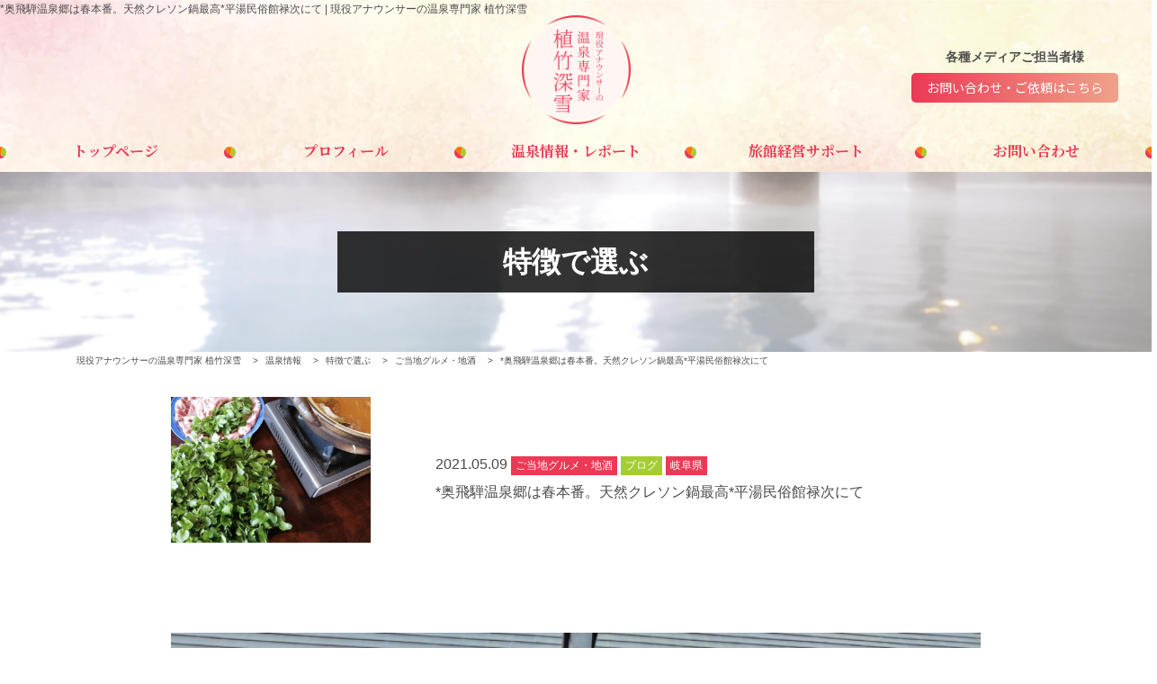

--- FILE ---
content_type: text/html; charset=UTF-8
request_url: https://uetakemiyuki-onsen.com/blog/3631.html
body_size: 11617
content:
<!DOCTYPE html>
<html lang="ja">
<head>
	<meta charset="utf-8">
	<meta http-equiv="X-UA-Compatible" content="IE=edge, chrome=1">
	<meta name="viewport" content="width=device-width, initial-scale=1.0, minimum-scale=1.0, viewport-fit=cover">
	<link rel="shortcut icon" href="https://uetakemiyuki-onsen.com/sys/wp-content/uploads/2018/12/cropped-favi.png" >
	<meta name="format-detection" content="telephone=no">
	<preference name="DisallowOverscroll" value="true" />
	<link href="https://use.fontawesome.com/releases/v5.0.6/css/all.css" rel="stylesheet">
	<link href="https://fonts.googleapis.com/css?family=Noto+Sans:400,700" rel="stylesheet">
	<meta property="og:description" content="現役アナウンサーの温泉専門家 植竹深雪 | 大切な大切な温泉文化。地域文化。伝統文化。 これらを守るため、そして後世へバトンをつなげるため、 お役に立つことができたら幸いです。">
<meta name="twitter:description" content="現役アナウンサーの温泉専門家 植竹深雪 | 大切な大切な温泉文化。地域文化。伝統文化。 これらを守るため、そして後世へバトンをつなげるため、 お役に立つことができたら幸いです。">
<meta property="og:title" content="*奥飛騨温泉郷は春本番。天然クレソン鍋最高*平湯民俗館禄次にて">
<meta name="twitter:title" content="*奥飛騨温泉郷は春本番。天然クレソン鍋最高*平湯民俗館禄次にて">
<meta property="og:url" content="https://uetakemiyuki-onsen.com/blog/3631.html">
<meta property="og:image" content="https://uetakemiyuki-onsen.com/sys/wp-content/uploads/2021/05/IMG_20210509_170157_Original-scaled-e1620900415174.jpg">
<meta name="twitter:image" content="https://uetakemiyuki-onsen.com/sys/wp-content/uploads/2021/05/IMG_20210509_170157_Original-scaled-e1620900415174.jpg">
<meta name="description" content="現役アナウンサーの温泉専門家 植竹深雪 | 大切な大切な温泉文化。地域文化。伝統文化。 これらを守るため、そして後世へバトンをつなげるため、 お役に立つことができたら幸いです。">
<meta name="twitter:card" content="summary_large_image">
<meta name="twitter:site" content="@">
<meta name="twitter:creator" content="@">
<meta property="og:locale" content="ja_JP" />
<meta property="og:type" content="website">
<meta property="og:site_name" content="現役アナウンサーの温泉専門家 植竹深雪">
<meta property="fb:admins" content="" />
<meta property="fb:app_id" content="203721442990477" />
	<title>*奥飛騨温泉郷は春本番。天然クレソン鍋最高*平湯民俗館禄次にて  |  現役アナウンサーの温泉専門家 植竹深雪</title>
<meta name='robots' content='max-image-preview:large' />
<link rel='dns-prefetch' href='//www.googletagmanager.com' />
<link rel='dns-prefetch' href='//pagead2.googlesyndication.com' />
	<style type="text/css">
	.wp-pagenavi{float:left !important; }
	</style>
  <link rel='stylesheet' id='wp-block-library-css' href='https://uetakemiyuki-onsen.com/sys/wp-includes/css/dist/block-library/style.min.css?ver=6.5.7' type='text/css' media='all' />
<style id='classic-theme-styles-inline-css' type='text/css'>
/*! This file is auto-generated */
.wp-block-button__link{color:#fff;background-color:#32373c;border-radius:9999px;box-shadow:none;text-decoration:none;padding:calc(.667em + 2px) calc(1.333em + 2px);font-size:1.125em}.wp-block-file__button{background:#32373c;color:#fff;text-decoration:none}
</style>
<style id='global-styles-inline-css' type='text/css'>
body{--wp--preset--color--black: #000000;--wp--preset--color--cyan-bluish-gray: #abb8c3;--wp--preset--color--white: #ffffff;--wp--preset--color--pale-pink: #f78da7;--wp--preset--color--vivid-red: #cf2e2e;--wp--preset--color--luminous-vivid-orange: #ff6900;--wp--preset--color--luminous-vivid-amber: #fcb900;--wp--preset--color--light-green-cyan: #7bdcb5;--wp--preset--color--vivid-green-cyan: #00d084;--wp--preset--color--pale-cyan-blue: #8ed1fc;--wp--preset--color--vivid-cyan-blue: #0693e3;--wp--preset--color--vivid-purple: #9b51e0;--wp--preset--gradient--vivid-cyan-blue-to-vivid-purple: linear-gradient(135deg,rgba(6,147,227,1) 0%,rgb(155,81,224) 100%);--wp--preset--gradient--light-green-cyan-to-vivid-green-cyan: linear-gradient(135deg,rgb(122,220,180) 0%,rgb(0,208,130) 100%);--wp--preset--gradient--luminous-vivid-amber-to-luminous-vivid-orange: linear-gradient(135deg,rgba(252,185,0,1) 0%,rgba(255,105,0,1) 100%);--wp--preset--gradient--luminous-vivid-orange-to-vivid-red: linear-gradient(135deg,rgba(255,105,0,1) 0%,rgb(207,46,46) 100%);--wp--preset--gradient--very-light-gray-to-cyan-bluish-gray: linear-gradient(135deg,rgb(238,238,238) 0%,rgb(169,184,195) 100%);--wp--preset--gradient--cool-to-warm-spectrum: linear-gradient(135deg,rgb(74,234,220) 0%,rgb(151,120,209) 20%,rgb(207,42,186) 40%,rgb(238,44,130) 60%,rgb(251,105,98) 80%,rgb(254,248,76) 100%);--wp--preset--gradient--blush-light-purple: linear-gradient(135deg,rgb(255,206,236) 0%,rgb(152,150,240) 100%);--wp--preset--gradient--blush-bordeaux: linear-gradient(135deg,rgb(254,205,165) 0%,rgb(254,45,45) 50%,rgb(107,0,62) 100%);--wp--preset--gradient--luminous-dusk: linear-gradient(135deg,rgb(255,203,112) 0%,rgb(199,81,192) 50%,rgb(65,88,208) 100%);--wp--preset--gradient--pale-ocean: linear-gradient(135deg,rgb(255,245,203) 0%,rgb(182,227,212) 50%,rgb(51,167,181) 100%);--wp--preset--gradient--electric-grass: linear-gradient(135deg,rgb(202,248,128) 0%,rgb(113,206,126) 100%);--wp--preset--gradient--midnight: linear-gradient(135deg,rgb(2,3,129) 0%,rgb(40,116,252) 100%);--wp--preset--font-size--small: 13px;--wp--preset--font-size--medium: 20px;--wp--preset--font-size--large: 36px;--wp--preset--font-size--x-large: 42px;--wp--preset--spacing--20: 0.44rem;--wp--preset--spacing--30: 0.67rem;--wp--preset--spacing--40: 1rem;--wp--preset--spacing--50: 1.5rem;--wp--preset--spacing--60: 2.25rem;--wp--preset--spacing--70: 3.38rem;--wp--preset--spacing--80: 5.06rem;--wp--preset--shadow--natural: 6px 6px 9px rgba(0, 0, 0, 0.2);--wp--preset--shadow--deep: 12px 12px 50px rgba(0, 0, 0, 0.4);--wp--preset--shadow--sharp: 6px 6px 0px rgba(0, 0, 0, 0.2);--wp--preset--shadow--outlined: 6px 6px 0px -3px rgba(255, 255, 255, 1), 6px 6px rgba(0, 0, 0, 1);--wp--preset--shadow--crisp: 6px 6px 0px rgba(0, 0, 0, 1);}:where(.is-layout-flex){gap: 0.5em;}:where(.is-layout-grid){gap: 0.5em;}body .is-layout-flex{display: flex;}body .is-layout-flex{flex-wrap: wrap;align-items: center;}body .is-layout-flex > *{margin: 0;}body .is-layout-grid{display: grid;}body .is-layout-grid > *{margin: 0;}:where(.wp-block-columns.is-layout-flex){gap: 2em;}:where(.wp-block-columns.is-layout-grid){gap: 2em;}:where(.wp-block-post-template.is-layout-flex){gap: 1.25em;}:where(.wp-block-post-template.is-layout-grid){gap: 1.25em;}.has-black-color{color: var(--wp--preset--color--black) !important;}.has-cyan-bluish-gray-color{color: var(--wp--preset--color--cyan-bluish-gray) !important;}.has-white-color{color: var(--wp--preset--color--white) !important;}.has-pale-pink-color{color: var(--wp--preset--color--pale-pink) !important;}.has-vivid-red-color{color: var(--wp--preset--color--vivid-red) !important;}.has-luminous-vivid-orange-color{color: var(--wp--preset--color--luminous-vivid-orange) !important;}.has-luminous-vivid-amber-color{color: var(--wp--preset--color--luminous-vivid-amber) !important;}.has-light-green-cyan-color{color: var(--wp--preset--color--light-green-cyan) !important;}.has-vivid-green-cyan-color{color: var(--wp--preset--color--vivid-green-cyan) !important;}.has-pale-cyan-blue-color{color: var(--wp--preset--color--pale-cyan-blue) !important;}.has-vivid-cyan-blue-color{color: var(--wp--preset--color--vivid-cyan-blue) !important;}.has-vivid-purple-color{color: var(--wp--preset--color--vivid-purple) !important;}.has-black-background-color{background-color: var(--wp--preset--color--black) !important;}.has-cyan-bluish-gray-background-color{background-color: var(--wp--preset--color--cyan-bluish-gray) !important;}.has-white-background-color{background-color: var(--wp--preset--color--white) !important;}.has-pale-pink-background-color{background-color: var(--wp--preset--color--pale-pink) !important;}.has-vivid-red-background-color{background-color: var(--wp--preset--color--vivid-red) !important;}.has-luminous-vivid-orange-background-color{background-color: var(--wp--preset--color--luminous-vivid-orange) !important;}.has-luminous-vivid-amber-background-color{background-color: var(--wp--preset--color--luminous-vivid-amber) !important;}.has-light-green-cyan-background-color{background-color: var(--wp--preset--color--light-green-cyan) !important;}.has-vivid-green-cyan-background-color{background-color: var(--wp--preset--color--vivid-green-cyan) !important;}.has-pale-cyan-blue-background-color{background-color: var(--wp--preset--color--pale-cyan-blue) !important;}.has-vivid-cyan-blue-background-color{background-color: var(--wp--preset--color--vivid-cyan-blue) !important;}.has-vivid-purple-background-color{background-color: var(--wp--preset--color--vivid-purple) !important;}.has-black-border-color{border-color: var(--wp--preset--color--black) !important;}.has-cyan-bluish-gray-border-color{border-color: var(--wp--preset--color--cyan-bluish-gray) !important;}.has-white-border-color{border-color: var(--wp--preset--color--white) !important;}.has-pale-pink-border-color{border-color: var(--wp--preset--color--pale-pink) !important;}.has-vivid-red-border-color{border-color: var(--wp--preset--color--vivid-red) !important;}.has-luminous-vivid-orange-border-color{border-color: var(--wp--preset--color--luminous-vivid-orange) !important;}.has-luminous-vivid-amber-border-color{border-color: var(--wp--preset--color--luminous-vivid-amber) !important;}.has-light-green-cyan-border-color{border-color: var(--wp--preset--color--light-green-cyan) !important;}.has-vivid-green-cyan-border-color{border-color: var(--wp--preset--color--vivid-green-cyan) !important;}.has-pale-cyan-blue-border-color{border-color: var(--wp--preset--color--pale-cyan-blue) !important;}.has-vivid-cyan-blue-border-color{border-color: var(--wp--preset--color--vivid-cyan-blue) !important;}.has-vivid-purple-border-color{border-color: var(--wp--preset--color--vivid-purple) !important;}.has-vivid-cyan-blue-to-vivid-purple-gradient-background{background: var(--wp--preset--gradient--vivid-cyan-blue-to-vivid-purple) !important;}.has-light-green-cyan-to-vivid-green-cyan-gradient-background{background: var(--wp--preset--gradient--light-green-cyan-to-vivid-green-cyan) !important;}.has-luminous-vivid-amber-to-luminous-vivid-orange-gradient-background{background: var(--wp--preset--gradient--luminous-vivid-amber-to-luminous-vivid-orange) !important;}.has-luminous-vivid-orange-to-vivid-red-gradient-background{background: var(--wp--preset--gradient--luminous-vivid-orange-to-vivid-red) !important;}.has-very-light-gray-to-cyan-bluish-gray-gradient-background{background: var(--wp--preset--gradient--very-light-gray-to-cyan-bluish-gray) !important;}.has-cool-to-warm-spectrum-gradient-background{background: var(--wp--preset--gradient--cool-to-warm-spectrum) !important;}.has-blush-light-purple-gradient-background{background: var(--wp--preset--gradient--blush-light-purple) !important;}.has-blush-bordeaux-gradient-background{background: var(--wp--preset--gradient--blush-bordeaux) !important;}.has-luminous-dusk-gradient-background{background: var(--wp--preset--gradient--luminous-dusk) !important;}.has-pale-ocean-gradient-background{background: var(--wp--preset--gradient--pale-ocean) !important;}.has-electric-grass-gradient-background{background: var(--wp--preset--gradient--electric-grass) !important;}.has-midnight-gradient-background{background: var(--wp--preset--gradient--midnight) !important;}.has-small-font-size{font-size: var(--wp--preset--font-size--small) !important;}.has-medium-font-size{font-size: var(--wp--preset--font-size--medium) !important;}.has-large-font-size{font-size: var(--wp--preset--font-size--large) !important;}.has-x-large-font-size{font-size: var(--wp--preset--font-size--x-large) !important;}
.wp-block-navigation a:where(:not(.wp-element-button)){color: inherit;}
:where(.wp-block-post-template.is-layout-flex){gap: 1.25em;}:where(.wp-block-post-template.is-layout-grid){gap: 1.25em;}
:where(.wp-block-columns.is-layout-flex){gap: 2em;}:where(.wp-block-columns.is-layout-grid){gap: 2em;}
.wp-block-pullquote{font-size: 1.5em;line-height: 1.6;}
</style>
<link rel='stylesheet' id='contact-form-7-css' href='https://uetakemiyuki-onsen.com/sys/wp-content/plugins/contact-form-7/includes/css/styles.css?ver=5.9.5' type='text/css' media='all' />
<link rel='stylesheet' id='fancybox-for-wp-css' href='https://uetakemiyuki-onsen.com/sys/wp-content/plugins/fancybox-for-wordpress/assets/css/fancybox.css?ver=1.3.4' type='text/css' media='all' />
<link rel='stylesheet' id='parent-style-css' href='https://uetakemiyuki-onsen.com/sys/wp-content/themes/smarge_parent_3.0.0/style.css?ver=6.5.7' type='text/css' media='all' />
<link rel='stylesheet' id='font-css' href='//fonts.googleapis.com/css?family=Noto+Sans+JP%3A400%2C700%7CNoto+Serif+JP%3A400%2C700&#038;ver=6.5.7' type='text/css' media='all' />
<link rel='stylesheet' id='fatNav-css' href='https://uetakemiyuki-onsen.com/sys/wp-content/themes/smarge_parent_3.0.0/css/jquery.fatNav.css?ver=6.5.7' type='text/css' media='all' />
<link rel='stylesheet' id='bxslider-css' href='https://uetakemiyuki-onsen.com/sys/wp-content/themes/smarge_parent_3.0.0/css/jquery.bxslider.css?ver=6.5.7' type='text/css' media='all' />
<link rel='stylesheet' id='style-css' href='https://uetakemiyuki-onsen.com/sys/wp-content/themes/smarge_3.0.0/style.css?ver=6.5.7' type='text/css' media='all' />
<link rel='stylesheet' id='wp-pagenavi-style-css' href='https://uetakemiyuki-onsen.com/sys/wp-content/plugins/wp-pagenavi-style/css/css3_black.css?ver=1.0' type='text/css' media='all' />
<script type="text/javascript" src="https://uetakemiyuki-onsen.com/sys/wp-includes/js/jquery/jquery.min.js?ver=3.7.1" id="jquery-core-js"></script>
<script type="text/javascript" src="https://uetakemiyuki-onsen.com/sys/wp-includes/js/jquery/jquery-migrate.min.js?ver=3.4.1" id="jquery-migrate-js"></script>
<script type="text/javascript" src="https://uetakemiyuki-onsen.com/sys/wp-content/plugins/fancybox-for-wordpress/assets/js/jquery.fancybox.js?ver=1.3.4" id="fancybox-for-wp-js"></script>

<!-- Site Kit によって追加された Google タグ（gtag.js）スニペット -->
<!-- Google アナリティクス スニペット (Site Kit が追加) -->
<script type="text/javascript" src="https://www.googletagmanager.com/gtag/js?id=GT-WP5DX6G" id="google_gtagjs-js" async></script>
<script type="text/javascript" id="google_gtagjs-js-after">
/* <![CDATA[ */
window.dataLayer = window.dataLayer || [];function gtag(){dataLayer.push(arguments);}
gtag("set","linker",{"domains":["uetakemiyuki-onsen.com"]});
gtag("js", new Date());
gtag("set", "developer_id.dZTNiMT", true);
gtag("config", "GT-WP5DX6G");
/* ]]> */
</script>
<link rel="https://api.w.org/" href="https://uetakemiyuki-onsen.com/wp-json/" /><link rel="alternate" type="application/json" href="https://uetakemiyuki-onsen.com/wp-json/wp/v2/posts/3631" /><link rel="canonical" href="https://uetakemiyuki-onsen.com/blog/3631.html" />
<link rel='shortlink' href='https://uetakemiyuki-onsen.com/?p=3631' />
<link rel="alternate" type="application/json+oembed" href="https://uetakemiyuki-onsen.com/wp-json/oembed/1.0/embed?url=https%3A%2F%2Fuetakemiyuki-onsen.com%2Fblog%2F3631.html" />
<link rel="alternate" type="text/xml+oembed" href="https://uetakemiyuki-onsen.com/wp-json/oembed/1.0/embed?url=https%3A%2F%2Fuetakemiyuki-onsen.com%2Fblog%2F3631.html&#038;format=xml" />

<!-- Fancybox for WordPress v3.3.4 -->
<style type="text/css">
	.fancybox-slide--image .fancybox-content{background-color: #FFFFFF}div.fancybox-caption{display:none !important;}
	
	img.fancybox-image{border-width:10px;border-color:#FFFFFF;border-style:solid;}
	div.fancybox-bg{background-color:rgba(102,102,102,0.3);opacity:1 !important;}div.fancybox-content{border-color:#FFFFFF}
	div#fancybox-title{background-color:#FFFFFF}
	div.fancybox-content{background-color:#FFFFFF}
	div#fancybox-title-inside{color:#333333}
	
	
	
	div.fancybox-caption p.caption-title{display:inline-block}
	div.fancybox-caption p.caption-title{font-size:14px}
	div.fancybox-caption p.caption-title{color:#333333}
	div.fancybox-caption {color:#333333}div.fancybox-caption p.caption-title {background:#fff; width:auto;padding:10px 30px;}div.fancybox-content p.caption-title{color:#333333;margin: 0;padding: 5px 0;}body.fancybox-active .fancybox-container .fancybox-stage .fancybox-content .fancybox-close-small{display:block;}
</style><script type="text/javascript">
	jQuery(function () {

		var mobileOnly = false;
		
		if (mobileOnly) {
			return;
		}

		jQuery.fn.getTitle = function () { // Copy the title of every IMG tag and add it to its parent A so that fancybox can show titles
			var arr = jQuery("a[data-fancybox]");
									jQuery.each(arr, function() {
										var title = jQuery(this).children("img").attr("title");
										var caption = jQuery(this).next("figcaption").html();
                                        if(caption && title){jQuery(this).attr("title",title+" " + caption)}else if(title){ jQuery(this).attr("title",title);}else if(caption){jQuery(this).attr("title",caption);}
									});			}

		// Supported file extensions

				var thumbnails = jQuery("a:has(img)").not(".nolightbox").not('.envira-gallery-link').not('.ngg-simplelightbox').filter(function () {
			return /\.(jpe?g|png|gif|mp4|webp|bmp|pdf)(\?[^/]*)*$/i.test(jQuery(this).attr('href'))
		});
		

		// Add data-type iframe for links that are not images or videos.
		var iframeLinks = jQuery('.fancyboxforwp').filter(function () {
			return !/\.(jpe?g|png|gif|mp4|webp|bmp|pdf)(\?[^/]*)*$/i.test(jQuery(this).attr('href'))
		}).filter(function () {
			return !/vimeo|youtube/i.test(jQuery(this).attr('href'))
		});
		iframeLinks.attr({"data-type": "iframe"}).getTitle();

				// Gallery All
		thumbnails.addClass("fancyboxforwp").attr("data-fancybox", "gallery").getTitle();
		iframeLinks.attr({"data-fancybox": "gallery"}).getTitle();

		// Gallery type NONE
		
		// Call fancybox and apply it on any link with a rel atribute that starts with "fancybox", with the options set on the admin panel
		jQuery("a.fancyboxforwp").fancyboxforwp({
			loop: false,
			smallBtn: true,
			zoomOpacity: "auto",
			animationEffect: "fade",
			animationDuration: 500,
			transitionEffect: "fade",
			transitionDuration: "300",
			overlayShow: true,
			overlayOpacity: "0.3",
			titleShow: true,
			titlePosition: "inside",
			keyboard: true,
			showCloseButton: true,
			arrows: true,
			clickContent:false,
			clickSlide: "close",
			mobile: {
				clickContent: function (current, event) {
					return current.type === "image" ? "toggleControls" : false;
				},
				clickSlide: function (current, event) {
					return current.type === "image" ? "close" : "close";
				},
			},
			wheel: false,
			toolbar: true,
			preventCaptionOverlap: true,
			onInit: function() { },			onDeactivate
	: function() { },		beforeClose: function() { },			afterShow: function(instance) { jQuery( ".fancybox-image" ).on("click", function( ){ ( instance.isScaledDown() ) ? instance.scaleToActual() : instance.scaleToFit() }) },				afterClose: function() { },					caption : function( instance, item ) {var title ="";if("undefined" != typeof jQuery(this).context ){var title = jQuery(this).context.title;} else { var title = ("undefined" != typeof jQuery(this).attr("title")) ? jQuery(this).attr("title") : false;}var caption = jQuery(this).data('caption') || '';if ( item.type === 'image' && title.length ) {caption = (caption.length ? caption + '<br />' : '') + '<p class="caption-title">'+title+'</p>' ;}return caption;},
		afterLoad : function( instance, current ) {current.$content.append('<div class=\"fancybox-custom-caption inside-caption\" style=\" position: absolute;left:0;right:0;color:#000;margin:0 auto;bottom:0;text-align:center;background-color:#FFFFFF \">' + current.opts.caption + '</div>');},
			})
		;

			})
</script>
<!-- END Fancybox for WordPress -->
<meta name="generator" content="Site Kit by Google 1.170.0" /><script async src="https://pagead2.googlesyndication.com/pagead/js/adsbygoogle.js?client=ca-pub-9220711204054487"
     crossorigin="anonymous"></script>	<style type="text/css">
	 .wp-pagenavi
	{
		font-size:12px !important;
	}
	</style>
	
<!-- Site Kit が追加した Google AdSense メタタグ -->
<meta name="google-adsense-platform-account" content="ca-host-pub-2644536267352236">
<meta name="google-adsense-platform-domain" content="sitekit.withgoogle.com">
<!-- Site Kit が追加した End Google AdSense メタタグ -->

<!-- BEGIN: WP Social Bookmarking Light HEAD --><script>
    (function (d, s, id) {
        var js, fjs = d.getElementsByTagName(s)[0];
        if (d.getElementById(id)) return;
        js = d.createElement(s);
        js.id = id;
        js.src = "//connect.facebook.net/ja_JP/sdk.js#xfbml=1&version=v2.7";
        fjs.parentNode.insertBefore(js, fjs);
    }(document, 'script', 'facebook-jssdk'));
</script>
<style type="text/css">.wp_social_bookmarking_light{
    border: 0 !important;
    padding: 10px 0 20px 0 !important;
    margin: 0 !important;
}
.wp_social_bookmarking_light div{
    float: left !important;
    border: 0 !important;
    padding: 0 !important;
    margin: 0 5px 0px 0 !important;
    min-height: 30px !important;
    line-height: 18px !important;
    text-indent: 0 !important;
}
.wp_social_bookmarking_light img{
    border: 0 !important;
    padding: 0;
    margin: 0;
    vertical-align: top !important;
}
.wp_social_bookmarking_light_clear{
    clear: both !important;
}
#fb-root{
    display: none;
}
.wsbl_facebook_like iframe{
    max-width: none !important;
}
.wsbl_pinterest a{
    border: 0px !important;
}
</style>
<!-- END: WP Social Bookmarking Light HEAD -->

<!-- Google AdSense スニペット (Site Kit が追加) -->
<script type="text/javascript" async="async" src="https://pagead2.googlesyndication.com/pagead/js/adsbygoogle.js?client=ca-pub-9220711204054487&amp;host=ca-host-pub-2644536267352236" crossorigin="anonymous"></script>

<!-- (ここまで) Google AdSense スニペット (Site Kit が追加) -->
<link rel="icon" href="https://uetakemiyuki-onsen.com/sys/wp-content/uploads/2018/12/cropped-favi-32x32.png" sizes="32x32" />
<link rel="icon" href="https://uetakemiyuki-onsen.com/sys/wp-content/uploads/2018/12/cropped-favi-192x192.png" sizes="192x192" />
<link rel="apple-touch-icon" href="https://uetakemiyuki-onsen.com/sys/wp-content/uploads/2018/12/cropped-favi-180x180.png" />
<meta name="msapplication-TileImage" content="https://uetakemiyuki-onsen.com/sys/wp-content/uploads/2018/12/cropped-favi-270x270.png" />
	<!-- Global site tag (gtag.js) - Google Analytics -->
<script async src="https://www.googletagmanager.com/gtag/js?id=G-EMTG5YJX4J"></script>
<script>
  window.dataLayer = window.dataLayer || [];
  function gtag(){dataLayer.push(arguments);}
  gtag('js', new Date());

  gtag('config', 'G-EMTG5YJX4J');
</script>
</head>
<body class="post-template-default single single-post postid-3631 single-format-standard">
	<div id="fb-root"></div>
	<script>(function(d, s, id) {
		var js, fjs = d.getElementsByTagName(s)[0];
		if (d.getElementById(id)) return;
		js = d.createElement(s); js.id = id;
		js.src = "//connect.facebook.net/ja_JP/sdk.js#xfbml=1&version=v2.5&appId=258190297558959";
		fjs.parentNode.insertBefore(js, fjs);
	}(document, 'script', 'facebook-jssdk'));</script>
	<header>
		<div class="head_inner_wrap container-fluid">
			<div class="row">
				<h1 class="site_title">*奥飛騨温泉郷は春本番。天然クレソン鍋最高*平湯民俗館禄次にて  |  現役アナウンサーの温泉専門家 植竹深雪</h1>
									<h2 class="head_logo"><a href="https://uetakemiyuki-onsen.com/"><img src="https://uetakemiyuki-onsen.com/sys/wp-content/uploads/2018/12/favi.png" alt=""></a></h2>
								<div class="col-md-3 header-info">
											<h3 class="header-info_title">各種メディアご担当者様</h3>
												<p class="header-btn">
							<a class="btn btn-default" href="/contact">お問い合わせ・ご依頼はこちら</a>
						</p>
									</div>
			</div>
		</div>
		<nav class="gnav">
							<h2 class="fix_nav_logo"><a href="https://uetakemiyuki-onsen.com/"><img src="https://uetakemiyuki-onsen.com/sys/wp-content/uploads/2018/12/favi.png" alt=""></a></h2>
						<ul class="menu-main-container container">
				<li id="menu-item-110" class="menu-item menu-item-type-post_type menu-item-object-page menu-item-home menu-item-110"><a href="https://uetakemiyuki-onsen.com/">トップページ<br /><span></span></a></li>
<li id="menu-item-138" class="menu-item menu-item-type-post_type menu-item-object-page menu-item-138"><a href="https://uetakemiyuki-onsen.com/profile">プロフィール<br /><span></span></a></li>
<li id="menu-item-140" class="menu-item menu-item-type-taxonomy menu-item-object-category current-post-ancestor menu-item-140"><a href="https://uetakemiyuki-onsen.com/info">温泉情報・レポート<br /><span></span></a></li>
<li id="menu-item-139" class="menu-item menu-item-type-post_type menu-item-object-page menu-item-139"><a href="https://uetakemiyuki-onsen.com/support">旅館経営サポート<br /><span></span></a></li>
<li id="menu-item-111" class="menu-item menu-item-type-post_type menu-item-object-page menu-item-111"><a href="https://uetakemiyuki-onsen.com/contact">お問い合わせ<br /><span></span></a></li>
				<li class="sp_header-info">
											<h3 class="header-info_title">各種メディアご担当者様</h3>
												<p class="header-btn">
							<a class="btn btn-default" href="/contact">お問い合わせ・ご依頼はこちら</a><br />
						</p>
									</li>
			</ul>
		</nav>
	</header>
<div class="pagetitle" style="background-image:url(https://uetakemiyuki-onsen.com/sys/wp-content/uploads/2018/12/bottom_contact.png);">
			<h1><span>特徴で選ぶ</span></h1>
	</div>
	<div class="breadcrumbs">
		<div class="container">
								<!-- Breadcrumb NavXT 7.3.0 -->
<span property="itemListElement" typeof="ListItem"><a property="item" typeof="WebPage" title="現役アナウンサーの温泉専門家 植竹深雪へ移動する" href="https://uetakemiyuki-onsen.com" class="home" ><span property="name">現役アナウンサーの温泉専門家 植竹深雪</span></a><meta property="position" content="1"></span> &gt; <span property="itemListElement" typeof="ListItem"><a property="item" typeof="WebPage" title="Go to the 温泉情報 カテゴリー archives." href="https://uetakemiyuki-onsen.com/info" class="taxonomy category" ><span property="name">温泉情報</span></a><meta property="position" content="2"></span> &gt; <span property="itemListElement" typeof="ListItem"><a property="item" typeof="WebPage" title="Go to the 特徴で選ぶ カテゴリー archives." href="https://uetakemiyuki-onsen.com/info/feature" class="taxonomy category" ><span property="name">特徴で選ぶ</span></a><meta property="position" content="3"></span> &gt; <span property="itemListElement" typeof="ListItem"><a property="item" typeof="WebPage" title="Go to the ご当地グルメ・地酒 カテゴリー archives." href="https://uetakemiyuki-onsen.com/info/feature/local-gourmet-local-sake" class="taxonomy category" ><span property="name">ご当地グルメ・地酒</span></a><meta property="position" content="4"></span> &gt; <span property="itemListElement" typeof="ListItem"><span property="name" class="post post-post current-item">*奥飛騨温泉郷は春本番。天然クレソン鍋最高*平湯民俗館禄次にて</span><meta property="url" content="https://uetakemiyuki-onsen.com/blog/3631.html"><meta property="position" content="5"></span>							</div>
		</div>
		<main>
			<div class="single-headerbox">
				<div class="single-header">
					<div class="photo">
												<img src="https://uetakemiyuki-onsen.com/sys/wp-content/plugins/lazy-load/images/1x1.trans.gif" data-lazy-src="https://uetakemiyuki-onsen.com/sys/wp-content/uploads/2021/05/IMG_20210509_170157_Original-384x256.jpg" width="384" height="256" class="attachment-post-thumbnail size-post-thumbnail wp-post-image" alt decoding="async" loading="lazy"><noscript><img width="384" height="256" src="https://uetakemiyuki-onsen.com/sys/wp-content/uploads/2021/05/IMG_20210509_170157_Original-384x256.jpg" class="attachment-post-thumbnail size-post-thumbnail wp-post-image" alt="" decoding="async" loading="lazy" /></noscript>						</div>
						<div class="title">
							<div class="date"><time datetime="2021.05.09">2021.05.09</time></div>
														<!-- <span class="cat color2"></span> -->
																<span class="cat color1">ご当地グルメ・地酒</span>
																		<span class="cat color2">ブログ</span>
																		<span class="cat color1">岐阜県</span>
																<h1>*奥飛騨温泉郷は春本番。天然クレソン鍋最高*平湯民俗館禄次にて</h1>
						</div>
					</div>
				</div>
							<section>
				<div class="column-1" style="background:  ;">
					<div class="select-lay single-box">
						<section>
							<figure class="photo"><img src="https://uetakemiyuki-onsen.com/sys/wp-content/uploads/2021/05/IMG_20210509_164425-scaled-e1620900229974.jpg"></figure><div class="txt-editor"><p>久しぶりに行った奥飛騨温泉郷。</p>
<p>先月末から今月頭にかけて<a href="https://uetakemiyuki-onsen.com/blog/3589.html">福地温泉の草円</a>に泊まって<br />
奥飛騨温泉郷もいくつか回って立ち寄ってきたけど、</p>
<p>またまた10日くらい経ったすぐに行ける機会ができるとは・・・</p>
<p>めちゃくちゃ嬉しすぎた〜〜〜！</p>
<p>&nbsp;</p>
<p>というのも、</p>
<p>奥飛騨温泉郷平湯温泉にある平湯民俗館内の食事処禄次にて</p>
<p>なんと、なんと、</p>
<p>天然のクレソン鍋が春の今の時期限定で食べることができるのです。</p>
<p>&nbsp;</p>
<p>平湯のクレソンのおいしさは別格と聞いたことがあったので<br />
ぜひぜひ食べてみたかったけど</p>
<p>今月頭に行った時にはまだクレソン鍋は提供されていなくて。</p>
<p>&nbsp;</p>
<p>あぁタイミングずれちゃったなぁ、</p>
<p>また次回だなぁなんて思っていたら、</p>
<p>今回行く機会に恵まれたのでした。</p>
<p>&nbsp;</p>
<p>…なんか外観の写真が曲がっているけど、これしか撮っていなかった</p>
<p>&nbsp;</p>
</div><figure class="photo"><img src="https://uetakemiyuki-onsen.com/sys/wp-content/uploads/2021/05/IMG_20210509_174942_Original-scaled-e1620900181618.jpg"></figure><div class="txt-editor"><p>禄次は平湯の素泊まりの方、</p>
<p>または<br />
日帰りで奥飛騨温泉郷に来た方が名物や地食を楽しんでもらおうと<br />
2019年にできたお食事処。</p>
<p>古民家を移築した建物、<br />
以前近くにあったドライブインだったものだそうです。</p>
<p>天井高いし<br />
梁もなんかすごかった。</p>
</div><h4 class="design-title1">地元名物がずらりと並ぶ魅力的すぎるメニューたち</h4><figure class="photo"><img src="https://uetakemiyuki-onsen.com/sys/wp-content/uploads/2021/05/IMG_4940-e1620901310302.jpg"></figure><div class="txt-editor"><p>メニューは↑だけではなく</p>
<p>もっとあって。</p>
<p>手書きのものもあって、どれもおいしそうで目移りしてしまう。。。</p>
<p>&nbsp;</p>
<p>でも</p>
<p>お昼代わりにこの日食べていたのは五平餅だけ。</p>
<p>時間は16時すぎでなんとも微妙なお時間。</p>
<p>しかもこのあとは帰るのでガッツリ食べるわけにはいかず・・・</p>
<p>&nbsp;</p>
<p>ブレずに天然クレソン鍋にしました。</p>
</div><h4 class="design-title1">これが平湯温泉の天然クレソン！</h4><figure class="photo"><img src="https://uetakemiyuki-onsen.com/sys/wp-content/uploads/2021/05/IMG_20210509_170157_Original-scaled-e1620900415174.jpg"></figure><div class="txt-editor"><p>オーダーしてすぐにやってきましたよ。</p>
<p>4人分だけど<br />
ものすごい量のクレソンが登場。</p>
<p>&nbsp;</p>
<p>しかも</p>
<p>お肉の上にも<br />
さりげなくクレソンだった。</p>
</div><figure class="photo"><img src="https://uetakemiyuki-onsen.com/sys/wp-content/uploads/2021/05/IMG_4938-e1620900216382.jpg"></figure><div class="txt-editor"><p>そのままで十分おいしいクレソンは、</p>
<p>さっとしゃぶしゃぶするだけ。</p>
<p>&nbsp;</p>
<p>ささ、念願のクレソン鍋、<br />
いただいて口に運びました。</p>
<p>&nbsp;</p>
<p>甘い。</p>
<p>エグミ、辛さ、全くないしやわらかい。</p>
<p>&nbsp;</p>
<p>明らかにこれまで食べてきた自生クレソンとは全くの別物。</p>
<p>ものすごくものすごくおいしい！</p>
<p>&nbsp;</p>
<p>クレソンでこんなに感動するとは、<br />
思っていた以上においしすぎた…</p>
</div><figure class="photo"><img src="https://uetakemiyuki-onsen.com/sys/wp-content/uploads/2021/05/IMG_20210509_171040_Original-scaled-e1620900191444.jpg"></figure><div class="txt-editor"><p>クレソンを混ぜた水餃子ももちもちもジューシーさも絶妙で。</p>
<p>ダシもおいしいし<br />
ここは何をいただいてもおいしいに違いない、と確信。</p>
<p>とりあえず、のお食事処のレベルではないなぁと思ったのでした。</p>
<p>&nbsp;</p>
<p>他のメニューも食べてみたいから<br />
次回は平湯温泉に素泊まりしようっと。</p>
<p>&nbsp;</p>
<p>平湯マトンとかケイちゃんも食べてみたいな。</p>
</div><figure class="photo"><img src="https://uetakemiyuki-onsen.com/sys/wp-content/uploads/2021/05/B94C59B3-6885-46B6-8B3F-36FDFF911341-scaled-e1620900252672.jpg"></figure><div class="txt-editor"><p>裏で自生していたクレソン。</p>
<p>食べたあと見ると愛しさが増しました。</p>
<p>&nbsp;</p>
<p>すごい。</p>
<p>忘れられないおいしさだったので</p>
<p>また来年も行かないと、だなぁ。</p>
<p>&nbsp;</p>
<p>最高でした。</p>
<p>&nbsp;</p>
<p>…おいしすぎたので天然クレソンを買って帰りました。</p>
</div><figure class="photo"><img src="https://uetakemiyuki-onsen.com/sys/wp-content/uploads/2021/05/56D4AF63-F50B-48BD-9439-A1D5D5DCAE68-scaled-e1620900262176.jpg"></figure><div class="txt-editor"><p>スッポン養殖場の桜もちょうど見頃。</p>
<p>奥飛騨の春を<br />
あちらこちらの五感を使って、たっぷり堪能できました。</p>
</div><div class="half-visual-height">
							<div class="acf-map">
								<div class="marker" data-lat="36.1917314" data-lng="137.5548722"></div>
							</div>
						</div><div class="txt-editor"><table border="1" style="border-collapse: collapse;width: 100%">
<tbody>
<tr>
<td style="width: 50%"><span>住所</span></td>
<td style="width: 50%"><span>岐阜県高山市奥飛騨温泉郷平湯29</span></td>
</tr>
<tr>
<td style="width: 50%"><span>tel</span></td>
<td style="width: 50%"><span><span lang="EN-US">0578-89-3339</span>（御食事処禄次内）</span></td>
</tr>
<tr>
<td style="width: 50%"><span>web<br />
</span></td>
<td style="width: 50%"><a href="http://hirayuonsen.or.jp/article.php?id=12124">http://hirayuonsen.or.jp/article.php?id=12124</a></td>
</tr>
<tr>
<td style="width: 50%"><span>営業時間</span></td>
<td style="width: 50%"><span lang="EN-US">11</span><span>：</span><span lang="EN-US">00</span><span>～</span><span lang="EN-US">24:00</span><span>（</span><span lang="EN-US">OS23:00</span><span>）</span></p>
<p><span>朝食営業：ＧＷ、夏休み、お盆休み等の繁忙期は</span><span lang="EN-US">6</span><span>：</span><span lang="EN-US">30</span><span>～</span><span lang="EN-US"><br />
</span></td>
</tr>
<tr>
<td style="width: 50%">定休日</td>
<td style="width: 50%">木曜日</td>
</tr>
</tbody>
</table>
</div>						</section>
											</div>
				</div>
			</section>
		</main>
						<div class="prev-next">
					<div class="go-list"><a href="https://uetakemiyuki-onsen.com/feature">一覧ページへ戻る</a></div>
					<div class="go-prev">
													<a href="https://uetakemiyuki-onsen.com/blog/3642.html">&#60;&#60; *祝復活！報恩温泉。今は金・土曜日のみ*ももはな治療院</a>
											</div>
					<div class="go-next">
													<a href="https://uetakemiyuki-onsen.com/blog/4217.html">*長閑な共同露天風呂*栃尾温泉荒神の湯日帰り入浴 &#62;&#62;</a>
											</div>
				</div>
						
<div id="page-top">
	<a href="#"><img src="https://uetakemiyuki-onsen.com/sys/wp-content/themes/smarge_parent_3.0.0/images/pagetop.png" alt="PAGETOP"></a>
</div>
<div id="sp-page-top" class="sp-original">
	<a href="#"><i class="fas fa-caret-up"></i>ページトップヘ</a>
</div>
<div class="foot_nav">
	<ul class="foot_nav_inner container">
					<li class="menu-item menu-item-type-post_type menu-item-object-page menu-item-home menu-item-110"><a href="https://uetakemiyuki-onsen.com/">トップページ<br /><span></span></a></li>
<li class="menu-item menu-item-type-post_type menu-item-object-page menu-item-138"><a href="https://uetakemiyuki-onsen.com/profile">プロフィール<br /><span></span></a></li>
<li class="menu-item menu-item-type-taxonomy menu-item-object-category current-post-ancestor menu-item-140"><a href="https://uetakemiyuki-onsen.com/info">温泉情報・レポート<br /><span></span></a></li>
<li class="menu-item menu-item-type-post_type menu-item-object-page menu-item-139"><a href="https://uetakemiyuki-onsen.com/support">旅館経営サポート<br /><span></span></a></li>
<li class="menu-item menu-item-type-post_type menu-item-object-page menu-item-111"><a href="https://uetakemiyuki-onsen.com/contact">お問い合わせ<br /><span></span></a></li>
			</ul>
</div>
<footer class="footer ">
			<div class="foot-logo"><img src="https://uetakemiyuki-onsen.com/sys/wp-content/uploads/2018/12/favi.png" alt=""></div>
		<p class="copy">Copyright © 現役アナウンサーの温泉専門家 植竹深雪 All Right Reserved.</p>
</footer>

<!-- BEGIN: WP Social Bookmarking Light FOOTER -->    <script>!function(d,s,id){var js,fjs=d.getElementsByTagName(s)[0],p=/^http:/.test(d.location)?'http':'https';if(!d.getElementById(id)){js=d.createElement(s);js.id=id;js.src=p+'://platform.twitter.com/widgets.js';fjs.parentNode.insertBefore(js,fjs);}}(document, 'script', 'twitter-wjs');</script>    <script src="https://apis.google.com/js/platform.js" async defer>
        {lang: "ja"}
    </script><!-- END: WP Social Bookmarking Light FOOTER -->
<script type="text/javascript" src="https://uetakemiyuki-onsen.com/sys/wp-content/plugins/contact-form-7/includes/swv/js/index.js?ver=5.9.5" id="swv-js"></script>
<script type="text/javascript" id="contact-form-7-js-extra">
/* <![CDATA[ */
var wpcf7 = {"api":{"root":"https:\/\/uetakemiyuki-onsen.com\/wp-json\/","namespace":"contact-form-7\/v1"}};
/* ]]> */
</script>
<script type="text/javascript" src="https://uetakemiyuki-onsen.com/sys/wp-content/plugins/contact-form-7/includes/js/index.js?ver=5.9.5" id="contact-form-7-js"></script>
<script type="text/javascript" src="https://uetakemiyuki-onsen.com/sys/wp-content/plugins/lazy-load/js/jquery.sonar.min.js?ver=0.6.1" id="jquery-sonar-js"></script>
<script type="text/javascript" src="https://uetakemiyuki-onsen.com/sys/wp-content/plugins/lazy-load/js/lazy-load.js?ver=0.6.1" id="wpcom-lazy-load-images-js"></script>
<script type="text/javascript" src="https://www.google.com/recaptcha/api.js?render=6Ld_h84qAAAAAFYDZwjMzDNYsrhH8DfoY0BsEcKA&amp;ver=3.0" id="google-recaptcha-js"></script>
<script type="text/javascript" src="https://uetakemiyuki-onsen.com/sys/wp-includes/js/dist/vendor/wp-polyfill-inert.min.js?ver=3.1.2" id="wp-polyfill-inert-js"></script>
<script type="text/javascript" src="https://uetakemiyuki-onsen.com/sys/wp-includes/js/dist/vendor/regenerator-runtime.min.js?ver=0.14.0" id="regenerator-runtime-js"></script>
<script type="text/javascript" src="https://uetakemiyuki-onsen.com/sys/wp-includes/js/dist/vendor/wp-polyfill.min.js?ver=3.15.0" id="wp-polyfill-js"></script>
<script type="text/javascript" id="wpcf7-recaptcha-js-extra">
/* <![CDATA[ */
var wpcf7_recaptcha = {"sitekey":"6Ld_h84qAAAAAFYDZwjMzDNYsrhH8DfoY0BsEcKA","actions":{"homepage":"homepage","contactform":"contactform"}};
/* ]]> */
</script>
<script type="text/javascript" src="https://uetakemiyuki-onsen.com/sys/wp-content/plugins/contact-form-7/modules/recaptcha/index.js?ver=5.9.5" id="wpcf7-recaptcha-js"></script>
<script type="text/javascript" src="https://maps.googleapis.com/maps/api/js?key=AIzaSyDzI6tAMq8w5RCsSPoRzTyuyptQlkomjf4&amp;ver=6.5.7" id="map_key-js"></script>
<script type="text/javascript" src="https://uetakemiyuki-onsen.com/sys/wp-content/themes/smarge_parent_3.0.0/js/jquery.fatNav.js?ver=6.5.7" id="fatNav-js"></script>
<script type="text/javascript" src="https://uetakemiyuki-onsen.com/sys/wp-content/themes/smarge_parent_3.0.0/js/jquery.bxslider.min.js?ver=6.5.7" id="bxslider-js"></script>
<script type="text/javascript" src="https://uetakemiyuki-onsen.com/sys/wp-content/themes/smarge_parent_3.0.0/js/jquery.tile.js?ver=6.5.7" id="tile-js"></script>
<script type="text/javascript" src="https://uetakemiyuki-onsen.com/sys/wp-content/themes/smarge_parent_3.0.0/js/instafeed.min.js?ver=6.5.7" id="instafeed-js"></script>
<script type="text/javascript" src="https://uetakemiyuki-onsen.com/sys/wp-content/themes/smarge_3.0.0/js/setting.js?ver=6.5.7" id="setting-js"></script>
</body>
</html>


--- FILE ---
content_type: text/html; charset=utf-8
request_url: https://www.google.com/recaptcha/api2/anchor?ar=1&k=6Ld_h84qAAAAAFYDZwjMzDNYsrhH8DfoY0BsEcKA&co=aHR0cHM6Ly91ZXRha2VtaXl1a2ktb25zZW4uY29tOjQ0Mw..&hl=en&v=PoyoqOPhxBO7pBk68S4YbpHZ&size=invisible&anchor-ms=20000&execute-ms=30000&cb=ui4l1h4y0y4o
body_size: 48719
content:
<!DOCTYPE HTML><html dir="ltr" lang="en"><head><meta http-equiv="Content-Type" content="text/html; charset=UTF-8">
<meta http-equiv="X-UA-Compatible" content="IE=edge">
<title>reCAPTCHA</title>
<style type="text/css">
/* cyrillic-ext */
@font-face {
  font-family: 'Roboto';
  font-style: normal;
  font-weight: 400;
  font-stretch: 100%;
  src: url(//fonts.gstatic.com/s/roboto/v48/KFO7CnqEu92Fr1ME7kSn66aGLdTylUAMa3GUBHMdazTgWw.woff2) format('woff2');
  unicode-range: U+0460-052F, U+1C80-1C8A, U+20B4, U+2DE0-2DFF, U+A640-A69F, U+FE2E-FE2F;
}
/* cyrillic */
@font-face {
  font-family: 'Roboto';
  font-style: normal;
  font-weight: 400;
  font-stretch: 100%;
  src: url(//fonts.gstatic.com/s/roboto/v48/KFO7CnqEu92Fr1ME7kSn66aGLdTylUAMa3iUBHMdazTgWw.woff2) format('woff2');
  unicode-range: U+0301, U+0400-045F, U+0490-0491, U+04B0-04B1, U+2116;
}
/* greek-ext */
@font-face {
  font-family: 'Roboto';
  font-style: normal;
  font-weight: 400;
  font-stretch: 100%;
  src: url(//fonts.gstatic.com/s/roboto/v48/KFO7CnqEu92Fr1ME7kSn66aGLdTylUAMa3CUBHMdazTgWw.woff2) format('woff2');
  unicode-range: U+1F00-1FFF;
}
/* greek */
@font-face {
  font-family: 'Roboto';
  font-style: normal;
  font-weight: 400;
  font-stretch: 100%;
  src: url(//fonts.gstatic.com/s/roboto/v48/KFO7CnqEu92Fr1ME7kSn66aGLdTylUAMa3-UBHMdazTgWw.woff2) format('woff2');
  unicode-range: U+0370-0377, U+037A-037F, U+0384-038A, U+038C, U+038E-03A1, U+03A3-03FF;
}
/* math */
@font-face {
  font-family: 'Roboto';
  font-style: normal;
  font-weight: 400;
  font-stretch: 100%;
  src: url(//fonts.gstatic.com/s/roboto/v48/KFO7CnqEu92Fr1ME7kSn66aGLdTylUAMawCUBHMdazTgWw.woff2) format('woff2');
  unicode-range: U+0302-0303, U+0305, U+0307-0308, U+0310, U+0312, U+0315, U+031A, U+0326-0327, U+032C, U+032F-0330, U+0332-0333, U+0338, U+033A, U+0346, U+034D, U+0391-03A1, U+03A3-03A9, U+03B1-03C9, U+03D1, U+03D5-03D6, U+03F0-03F1, U+03F4-03F5, U+2016-2017, U+2034-2038, U+203C, U+2040, U+2043, U+2047, U+2050, U+2057, U+205F, U+2070-2071, U+2074-208E, U+2090-209C, U+20D0-20DC, U+20E1, U+20E5-20EF, U+2100-2112, U+2114-2115, U+2117-2121, U+2123-214F, U+2190, U+2192, U+2194-21AE, U+21B0-21E5, U+21F1-21F2, U+21F4-2211, U+2213-2214, U+2216-22FF, U+2308-230B, U+2310, U+2319, U+231C-2321, U+2336-237A, U+237C, U+2395, U+239B-23B7, U+23D0, U+23DC-23E1, U+2474-2475, U+25AF, U+25B3, U+25B7, U+25BD, U+25C1, U+25CA, U+25CC, U+25FB, U+266D-266F, U+27C0-27FF, U+2900-2AFF, U+2B0E-2B11, U+2B30-2B4C, U+2BFE, U+3030, U+FF5B, U+FF5D, U+1D400-1D7FF, U+1EE00-1EEFF;
}
/* symbols */
@font-face {
  font-family: 'Roboto';
  font-style: normal;
  font-weight: 400;
  font-stretch: 100%;
  src: url(//fonts.gstatic.com/s/roboto/v48/KFO7CnqEu92Fr1ME7kSn66aGLdTylUAMaxKUBHMdazTgWw.woff2) format('woff2');
  unicode-range: U+0001-000C, U+000E-001F, U+007F-009F, U+20DD-20E0, U+20E2-20E4, U+2150-218F, U+2190, U+2192, U+2194-2199, U+21AF, U+21E6-21F0, U+21F3, U+2218-2219, U+2299, U+22C4-22C6, U+2300-243F, U+2440-244A, U+2460-24FF, U+25A0-27BF, U+2800-28FF, U+2921-2922, U+2981, U+29BF, U+29EB, U+2B00-2BFF, U+4DC0-4DFF, U+FFF9-FFFB, U+10140-1018E, U+10190-1019C, U+101A0, U+101D0-101FD, U+102E0-102FB, U+10E60-10E7E, U+1D2C0-1D2D3, U+1D2E0-1D37F, U+1F000-1F0FF, U+1F100-1F1AD, U+1F1E6-1F1FF, U+1F30D-1F30F, U+1F315, U+1F31C, U+1F31E, U+1F320-1F32C, U+1F336, U+1F378, U+1F37D, U+1F382, U+1F393-1F39F, U+1F3A7-1F3A8, U+1F3AC-1F3AF, U+1F3C2, U+1F3C4-1F3C6, U+1F3CA-1F3CE, U+1F3D4-1F3E0, U+1F3ED, U+1F3F1-1F3F3, U+1F3F5-1F3F7, U+1F408, U+1F415, U+1F41F, U+1F426, U+1F43F, U+1F441-1F442, U+1F444, U+1F446-1F449, U+1F44C-1F44E, U+1F453, U+1F46A, U+1F47D, U+1F4A3, U+1F4B0, U+1F4B3, U+1F4B9, U+1F4BB, U+1F4BF, U+1F4C8-1F4CB, U+1F4D6, U+1F4DA, U+1F4DF, U+1F4E3-1F4E6, U+1F4EA-1F4ED, U+1F4F7, U+1F4F9-1F4FB, U+1F4FD-1F4FE, U+1F503, U+1F507-1F50B, U+1F50D, U+1F512-1F513, U+1F53E-1F54A, U+1F54F-1F5FA, U+1F610, U+1F650-1F67F, U+1F687, U+1F68D, U+1F691, U+1F694, U+1F698, U+1F6AD, U+1F6B2, U+1F6B9-1F6BA, U+1F6BC, U+1F6C6-1F6CF, U+1F6D3-1F6D7, U+1F6E0-1F6EA, U+1F6F0-1F6F3, U+1F6F7-1F6FC, U+1F700-1F7FF, U+1F800-1F80B, U+1F810-1F847, U+1F850-1F859, U+1F860-1F887, U+1F890-1F8AD, U+1F8B0-1F8BB, U+1F8C0-1F8C1, U+1F900-1F90B, U+1F93B, U+1F946, U+1F984, U+1F996, U+1F9E9, U+1FA00-1FA6F, U+1FA70-1FA7C, U+1FA80-1FA89, U+1FA8F-1FAC6, U+1FACE-1FADC, U+1FADF-1FAE9, U+1FAF0-1FAF8, U+1FB00-1FBFF;
}
/* vietnamese */
@font-face {
  font-family: 'Roboto';
  font-style: normal;
  font-weight: 400;
  font-stretch: 100%;
  src: url(//fonts.gstatic.com/s/roboto/v48/KFO7CnqEu92Fr1ME7kSn66aGLdTylUAMa3OUBHMdazTgWw.woff2) format('woff2');
  unicode-range: U+0102-0103, U+0110-0111, U+0128-0129, U+0168-0169, U+01A0-01A1, U+01AF-01B0, U+0300-0301, U+0303-0304, U+0308-0309, U+0323, U+0329, U+1EA0-1EF9, U+20AB;
}
/* latin-ext */
@font-face {
  font-family: 'Roboto';
  font-style: normal;
  font-weight: 400;
  font-stretch: 100%;
  src: url(//fonts.gstatic.com/s/roboto/v48/KFO7CnqEu92Fr1ME7kSn66aGLdTylUAMa3KUBHMdazTgWw.woff2) format('woff2');
  unicode-range: U+0100-02BA, U+02BD-02C5, U+02C7-02CC, U+02CE-02D7, U+02DD-02FF, U+0304, U+0308, U+0329, U+1D00-1DBF, U+1E00-1E9F, U+1EF2-1EFF, U+2020, U+20A0-20AB, U+20AD-20C0, U+2113, U+2C60-2C7F, U+A720-A7FF;
}
/* latin */
@font-face {
  font-family: 'Roboto';
  font-style: normal;
  font-weight: 400;
  font-stretch: 100%;
  src: url(//fonts.gstatic.com/s/roboto/v48/KFO7CnqEu92Fr1ME7kSn66aGLdTylUAMa3yUBHMdazQ.woff2) format('woff2');
  unicode-range: U+0000-00FF, U+0131, U+0152-0153, U+02BB-02BC, U+02C6, U+02DA, U+02DC, U+0304, U+0308, U+0329, U+2000-206F, U+20AC, U+2122, U+2191, U+2193, U+2212, U+2215, U+FEFF, U+FFFD;
}
/* cyrillic-ext */
@font-face {
  font-family: 'Roboto';
  font-style: normal;
  font-weight: 500;
  font-stretch: 100%;
  src: url(//fonts.gstatic.com/s/roboto/v48/KFO7CnqEu92Fr1ME7kSn66aGLdTylUAMa3GUBHMdazTgWw.woff2) format('woff2');
  unicode-range: U+0460-052F, U+1C80-1C8A, U+20B4, U+2DE0-2DFF, U+A640-A69F, U+FE2E-FE2F;
}
/* cyrillic */
@font-face {
  font-family: 'Roboto';
  font-style: normal;
  font-weight: 500;
  font-stretch: 100%;
  src: url(//fonts.gstatic.com/s/roboto/v48/KFO7CnqEu92Fr1ME7kSn66aGLdTylUAMa3iUBHMdazTgWw.woff2) format('woff2');
  unicode-range: U+0301, U+0400-045F, U+0490-0491, U+04B0-04B1, U+2116;
}
/* greek-ext */
@font-face {
  font-family: 'Roboto';
  font-style: normal;
  font-weight: 500;
  font-stretch: 100%;
  src: url(//fonts.gstatic.com/s/roboto/v48/KFO7CnqEu92Fr1ME7kSn66aGLdTylUAMa3CUBHMdazTgWw.woff2) format('woff2');
  unicode-range: U+1F00-1FFF;
}
/* greek */
@font-face {
  font-family: 'Roboto';
  font-style: normal;
  font-weight: 500;
  font-stretch: 100%;
  src: url(//fonts.gstatic.com/s/roboto/v48/KFO7CnqEu92Fr1ME7kSn66aGLdTylUAMa3-UBHMdazTgWw.woff2) format('woff2');
  unicode-range: U+0370-0377, U+037A-037F, U+0384-038A, U+038C, U+038E-03A1, U+03A3-03FF;
}
/* math */
@font-face {
  font-family: 'Roboto';
  font-style: normal;
  font-weight: 500;
  font-stretch: 100%;
  src: url(//fonts.gstatic.com/s/roboto/v48/KFO7CnqEu92Fr1ME7kSn66aGLdTylUAMawCUBHMdazTgWw.woff2) format('woff2');
  unicode-range: U+0302-0303, U+0305, U+0307-0308, U+0310, U+0312, U+0315, U+031A, U+0326-0327, U+032C, U+032F-0330, U+0332-0333, U+0338, U+033A, U+0346, U+034D, U+0391-03A1, U+03A3-03A9, U+03B1-03C9, U+03D1, U+03D5-03D6, U+03F0-03F1, U+03F4-03F5, U+2016-2017, U+2034-2038, U+203C, U+2040, U+2043, U+2047, U+2050, U+2057, U+205F, U+2070-2071, U+2074-208E, U+2090-209C, U+20D0-20DC, U+20E1, U+20E5-20EF, U+2100-2112, U+2114-2115, U+2117-2121, U+2123-214F, U+2190, U+2192, U+2194-21AE, U+21B0-21E5, U+21F1-21F2, U+21F4-2211, U+2213-2214, U+2216-22FF, U+2308-230B, U+2310, U+2319, U+231C-2321, U+2336-237A, U+237C, U+2395, U+239B-23B7, U+23D0, U+23DC-23E1, U+2474-2475, U+25AF, U+25B3, U+25B7, U+25BD, U+25C1, U+25CA, U+25CC, U+25FB, U+266D-266F, U+27C0-27FF, U+2900-2AFF, U+2B0E-2B11, U+2B30-2B4C, U+2BFE, U+3030, U+FF5B, U+FF5D, U+1D400-1D7FF, U+1EE00-1EEFF;
}
/* symbols */
@font-face {
  font-family: 'Roboto';
  font-style: normal;
  font-weight: 500;
  font-stretch: 100%;
  src: url(//fonts.gstatic.com/s/roboto/v48/KFO7CnqEu92Fr1ME7kSn66aGLdTylUAMaxKUBHMdazTgWw.woff2) format('woff2');
  unicode-range: U+0001-000C, U+000E-001F, U+007F-009F, U+20DD-20E0, U+20E2-20E4, U+2150-218F, U+2190, U+2192, U+2194-2199, U+21AF, U+21E6-21F0, U+21F3, U+2218-2219, U+2299, U+22C4-22C6, U+2300-243F, U+2440-244A, U+2460-24FF, U+25A0-27BF, U+2800-28FF, U+2921-2922, U+2981, U+29BF, U+29EB, U+2B00-2BFF, U+4DC0-4DFF, U+FFF9-FFFB, U+10140-1018E, U+10190-1019C, U+101A0, U+101D0-101FD, U+102E0-102FB, U+10E60-10E7E, U+1D2C0-1D2D3, U+1D2E0-1D37F, U+1F000-1F0FF, U+1F100-1F1AD, U+1F1E6-1F1FF, U+1F30D-1F30F, U+1F315, U+1F31C, U+1F31E, U+1F320-1F32C, U+1F336, U+1F378, U+1F37D, U+1F382, U+1F393-1F39F, U+1F3A7-1F3A8, U+1F3AC-1F3AF, U+1F3C2, U+1F3C4-1F3C6, U+1F3CA-1F3CE, U+1F3D4-1F3E0, U+1F3ED, U+1F3F1-1F3F3, U+1F3F5-1F3F7, U+1F408, U+1F415, U+1F41F, U+1F426, U+1F43F, U+1F441-1F442, U+1F444, U+1F446-1F449, U+1F44C-1F44E, U+1F453, U+1F46A, U+1F47D, U+1F4A3, U+1F4B0, U+1F4B3, U+1F4B9, U+1F4BB, U+1F4BF, U+1F4C8-1F4CB, U+1F4D6, U+1F4DA, U+1F4DF, U+1F4E3-1F4E6, U+1F4EA-1F4ED, U+1F4F7, U+1F4F9-1F4FB, U+1F4FD-1F4FE, U+1F503, U+1F507-1F50B, U+1F50D, U+1F512-1F513, U+1F53E-1F54A, U+1F54F-1F5FA, U+1F610, U+1F650-1F67F, U+1F687, U+1F68D, U+1F691, U+1F694, U+1F698, U+1F6AD, U+1F6B2, U+1F6B9-1F6BA, U+1F6BC, U+1F6C6-1F6CF, U+1F6D3-1F6D7, U+1F6E0-1F6EA, U+1F6F0-1F6F3, U+1F6F7-1F6FC, U+1F700-1F7FF, U+1F800-1F80B, U+1F810-1F847, U+1F850-1F859, U+1F860-1F887, U+1F890-1F8AD, U+1F8B0-1F8BB, U+1F8C0-1F8C1, U+1F900-1F90B, U+1F93B, U+1F946, U+1F984, U+1F996, U+1F9E9, U+1FA00-1FA6F, U+1FA70-1FA7C, U+1FA80-1FA89, U+1FA8F-1FAC6, U+1FACE-1FADC, U+1FADF-1FAE9, U+1FAF0-1FAF8, U+1FB00-1FBFF;
}
/* vietnamese */
@font-face {
  font-family: 'Roboto';
  font-style: normal;
  font-weight: 500;
  font-stretch: 100%;
  src: url(//fonts.gstatic.com/s/roboto/v48/KFO7CnqEu92Fr1ME7kSn66aGLdTylUAMa3OUBHMdazTgWw.woff2) format('woff2');
  unicode-range: U+0102-0103, U+0110-0111, U+0128-0129, U+0168-0169, U+01A0-01A1, U+01AF-01B0, U+0300-0301, U+0303-0304, U+0308-0309, U+0323, U+0329, U+1EA0-1EF9, U+20AB;
}
/* latin-ext */
@font-face {
  font-family: 'Roboto';
  font-style: normal;
  font-weight: 500;
  font-stretch: 100%;
  src: url(//fonts.gstatic.com/s/roboto/v48/KFO7CnqEu92Fr1ME7kSn66aGLdTylUAMa3KUBHMdazTgWw.woff2) format('woff2');
  unicode-range: U+0100-02BA, U+02BD-02C5, U+02C7-02CC, U+02CE-02D7, U+02DD-02FF, U+0304, U+0308, U+0329, U+1D00-1DBF, U+1E00-1E9F, U+1EF2-1EFF, U+2020, U+20A0-20AB, U+20AD-20C0, U+2113, U+2C60-2C7F, U+A720-A7FF;
}
/* latin */
@font-face {
  font-family: 'Roboto';
  font-style: normal;
  font-weight: 500;
  font-stretch: 100%;
  src: url(//fonts.gstatic.com/s/roboto/v48/KFO7CnqEu92Fr1ME7kSn66aGLdTylUAMa3yUBHMdazQ.woff2) format('woff2');
  unicode-range: U+0000-00FF, U+0131, U+0152-0153, U+02BB-02BC, U+02C6, U+02DA, U+02DC, U+0304, U+0308, U+0329, U+2000-206F, U+20AC, U+2122, U+2191, U+2193, U+2212, U+2215, U+FEFF, U+FFFD;
}
/* cyrillic-ext */
@font-face {
  font-family: 'Roboto';
  font-style: normal;
  font-weight: 900;
  font-stretch: 100%;
  src: url(//fonts.gstatic.com/s/roboto/v48/KFO7CnqEu92Fr1ME7kSn66aGLdTylUAMa3GUBHMdazTgWw.woff2) format('woff2');
  unicode-range: U+0460-052F, U+1C80-1C8A, U+20B4, U+2DE0-2DFF, U+A640-A69F, U+FE2E-FE2F;
}
/* cyrillic */
@font-face {
  font-family: 'Roboto';
  font-style: normal;
  font-weight: 900;
  font-stretch: 100%;
  src: url(//fonts.gstatic.com/s/roboto/v48/KFO7CnqEu92Fr1ME7kSn66aGLdTylUAMa3iUBHMdazTgWw.woff2) format('woff2');
  unicode-range: U+0301, U+0400-045F, U+0490-0491, U+04B0-04B1, U+2116;
}
/* greek-ext */
@font-face {
  font-family: 'Roboto';
  font-style: normal;
  font-weight: 900;
  font-stretch: 100%;
  src: url(//fonts.gstatic.com/s/roboto/v48/KFO7CnqEu92Fr1ME7kSn66aGLdTylUAMa3CUBHMdazTgWw.woff2) format('woff2');
  unicode-range: U+1F00-1FFF;
}
/* greek */
@font-face {
  font-family: 'Roboto';
  font-style: normal;
  font-weight: 900;
  font-stretch: 100%;
  src: url(//fonts.gstatic.com/s/roboto/v48/KFO7CnqEu92Fr1ME7kSn66aGLdTylUAMa3-UBHMdazTgWw.woff2) format('woff2');
  unicode-range: U+0370-0377, U+037A-037F, U+0384-038A, U+038C, U+038E-03A1, U+03A3-03FF;
}
/* math */
@font-face {
  font-family: 'Roboto';
  font-style: normal;
  font-weight: 900;
  font-stretch: 100%;
  src: url(//fonts.gstatic.com/s/roboto/v48/KFO7CnqEu92Fr1ME7kSn66aGLdTylUAMawCUBHMdazTgWw.woff2) format('woff2');
  unicode-range: U+0302-0303, U+0305, U+0307-0308, U+0310, U+0312, U+0315, U+031A, U+0326-0327, U+032C, U+032F-0330, U+0332-0333, U+0338, U+033A, U+0346, U+034D, U+0391-03A1, U+03A3-03A9, U+03B1-03C9, U+03D1, U+03D5-03D6, U+03F0-03F1, U+03F4-03F5, U+2016-2017, U+2034-2038, U+203C, U+2040, U+2043, U+2047, U+2050, U+2057, U+205F, U+2070-2071, U+2074-208E, U+2090-209C, U+20D0-20DC, U+20E1, U+20E5-20EF, U+2100-2112, U+2114-2115, U+2117-2121, U+2123-214F, U+2190, U+2192, U+2194-21AE, U+21B0-21E5, U+21F1-21F2, U+21F4-2211, U+2213-2214, U+2216-22FF, U+2308-230B, U+2310, U+2319, U+231C-2321, U+2336-237A, U+237C, U+2395, U+239B-23B7, U+23D0, U+23DC-23E1, U+2474-2475, U+25AF, U+25B3, U+25B7, U+25BD, U+25C1, U+25CA, U+25CC, U+25FB, U+266D-266F, U+27C0-27FF, U+2900-2AFF, U+2B0E-2B11, U+2B30-2B4C, U+2BFE, U+3030, U+FF5B, U+FF5D, U+1D400-1D7FF, U+1EE00-1EEFF;
}
/* symbols */
@font-face {
  font-family: 'Roboto';
  font-style: normal;
  font-weight: 900;
  font-stretch: 100%;
  src: url(//fonts.gstatic.com/s/roboto/v48/KFO7CnqEu92Fr1ME7kSn66aGLdTylUAMaxKUBHMdazTgWw.woff2) format('woff2');
  unicode-range: U+0001-000C, U+000E-001F, U+007F-009F, U+20DD-20E0, U+20E2-20E4, U+2150-218F, U+2190, U+2192, U+2194-2199, U+21AF, U+21E6-21F0, U+21F3, U+2218-2219, U+2299, U+22C4-22C6, U+2300-243F, U+2440-244A, U+2460-24FF, U+25A0-27BF, U+2800-28FF, U+2921-2922, U+2981, U+29BF, U+29EB, U+2B00-2BFF, U+4DC0-4DFF, U+FFF9-FFFB, U+10140-1018E, U+10190-1019C, U+101A0, U+101D0-101FD, U+102E0-102FB, U+10E60-10E7E, U+1D2C0-1D2D3, U+1D2E0-1D37F, U+1F000-1F0FF, U+1F100-1F1AD, U+1F1E6-1F1FF, U+1F30D-1F30F, U+1F315, U+1F31C, U+1F31E, U+1F320-1F32C, U+1F336, U+1F378, U+1F37D, U+1F382, U+1F393-1F39F, U+1F3A7-1F3A8, U+1F3AC-1F3AF, U+1F3C2, U+1F3C4-1F3C6, U+1F3CA-1F3CE, U+1F3D4-1F3E0, U+1F3ED, U+1F3F1-1F3F3, U+1F3F5-1F3F7, U+1F408, U+1F415, U+1F41F, U+1F426, U+1F43F, U+1F441-1F442, U+1F444, U+1F446-1F449, U+1F44C-1F44E, U+1F453, U+1F46A, U+1F47D, U+1F4A3, U+1F4B0, U+1F4B3, U+1F4B9, U+1F4BB, U+1F4BF, U+1F4C8-1F4CB, U+1F4D6, U+1F4DA, U+1F4DF, U+1F4E3-1F4E6, U+1F4EA-1F4ED, U+1F4F7, U+1F4F9-1F4FB, U+1F4FD-1F4FE, U+1F503, U+1F507-1F50B, U+1F50D, U+1F512-1F513, U+1F53E-1F54A, U+1F54F-1F5FA, U+1F610, U+1F650-1F67F, U+1F687, U+1F68D, U+1F691, U+1F694, U+1F698, U+1F6AD, U+1F6B2, U+1F6B9-1F6BA, U+1F6BC, U+1F6C6-1F6CF, U+1F6D3-1F6D7, U+1F6E0-1F6EA, U+1F6F0-1F6F3, U+1F6F7-1F6FC, U+1F700-1F7FF, U+1F800-1F80B, U+1F810-1F847, U+1F850-1F859, U+1F860-1F887, U+1F890-1F8AD, U+1F8B0-1F8BB, U+1F8C0-1F8C1, U+1F900-1F90B, U+1F93B, U+1F946, U+1F984, U+1F996, U+1F9E9, U+1FA00-1FA6F, U+1FA70-1FA7C, U+1FA80-1FA89, U+1FA8F-1FAC6, U+1FACE-1FADC, U+1FADF-1FAE9, U+1FAF0-1FAF8, U+1FB00-1FBFF;
}
/* vietnamese */
@font-face {
  font-family: 'Roboto';
  font-style: normal;
  font-weight: 900;
  font-stretch: 100%;
  src: url(//fonts.gstatic.com/s/roboto/v48/KFO7CnqEu92Fr1ME7kSn66aGLdTylUAMa3OUBHMdazTgWw.woff2) format('woff2');
  unicode-range: U+0102-0103, U+0110-0111, U+0128-0129, U+0168-0169, U+01A0-01A1, U+01AF-01B0, U+0300-0301, U+0303-0304, U+0308-0309, U+0323, U+0329, U+1EA0-1EF9, U+20AB;
}
/* latin-ext */
@font-face {
  font-family: 'Roboto';
  font-style: normal;
  font-weight: 900;
  font-stretch: 100%;
  src: url(//fonts.gstatic.com/s/roboto/v48/KFO7CnqEu92Fr1ME7kSn66aGLdTylUAMa3KUBHMdazTgWw.woff2) format('woff2');
  unicode-range: U+0100-02BA, U+02BD-02C5, U+02C7-02CC, U+02CE-02D7, U+02DD-02FF, U+0304, U+0308, U+0329, U+1D00-1DBF, U+1E00-1E9F, U+1EF2-1EFF, U+2020, U+20A0-20AB, U+20AD-20C0, U+2113, U+2C60-2C7F, U+A720-A7FF;
}
/* latin */
@font-face {
  font-family: 'Roboto';
  font-style: normal;
  font-weight: 900;
  font-stretch: 100%;
  src: url(//fonts.gstatic.com/s/roboto/v48/KFO7CnqEu92Fr1ME7kSn66aGLdTylUAMa3yUBHMdazQ.woff2) format('woff2');
  unicode-range: U+0000-00FF, U+0131, U+0152-0153, U+02BB-02BC, U+02C6, U+02DA, U+02DC, U+0304, U+0308, U+0329, U+2000-206F, U+20AC, U+2122, U+2191, U+2193, U+2212, U+2215, U+FEFF, U+FFFD;
}

</style>
<link rel="stylesheet" type="text/css" href="https://www.gstatic.com/recaptcha/releases/PoyoqOPhxBO7pBk68S4YbpHZ/styles__ltr.css">
<script nonce="xIg4cYmaS_4phHiU9qDaiA" type="text/javascript">window['__recaptcha_api'] = 'https://www.google.com/recaptcha/api2/';</script>
<script type="text/javascript" src="https://www.gstatic.com/recaptcha/releases/PoyoqOPhxBO7pBk68S4YbpHZ/recaptcha__en.js" nonce="xIg4cYmaS_4phHiU9qDaiA">
      
    </script></head>
<body><div id="rc-anchor-alert" class="rc-anchor-alert"></div>
<input type="hidden" id="recaptcha-token" value="[base64]">
<script type="text/javascript" nonce="xIg4cYmaS_4phHiU9qDaiA">
      recaptcha.anchor.Main.init("[\x22ainput\x22,[\x22bgdata\x22,\x22\x22,\[base64]/[base64]/[base64]/ZyhXLGgpOnEoW04sMjEsbF0sVywwKSxoKSxmYWxzZSxmYWxzZSl9Y2F0Y2goayl7RygzNTgsVyk/[base64]/[base64]/[base64]/[base64]/[base64]/[base64]/[base64]/bmV3IEJbT10oRFswXSk6dz09Mj9uZXcgQltPXShEWzBdLERbMV0pOnc9PTM/bmV3IEJbT10oRFswXSxEWzFdLERbMl0pOnc9PTQ/[base64]/[base64]/[base64]/[base64]/[base64]\\u003d\x22,\[base64]\x22,\x22F0ElWzzDiXc9e8KBVjTClMO/wobCg8OwLsK0w4lQRMKLXsK+bXMaOi7DrAZxw5kywpLDgcOxEcORZcOpQXJFQgbCtQQDwrbCqVPDjTlNdmkrw55AcsKjw4FudxjChcOTT8KgQ8O9CMKTSl18fA3Dh2DDucOIW8KkY8O6w5DChw7CncKCajQYMFjCn8KtXzISNlAkJ8Kcw7nDuQ/CvB/Dlw48woIYwqXDjjLCiilNQcOPw6jDvn7DrsKEPTjCpz1gwoXDgMODwoVfwpEoVcOCwrPDjsO/LFtNZgzCkD0ZwrE1woRVOMK5w5PDp8Obw60Yw7cWTzgVQnzCkcK7Bx7Dn8OtZ8KMTTnCjMKRw5bDv8OkJcORwpE5dRYbwqfDtsOcUWnCi8Okw5TCvsOywoYaAcKMeEoND1x6NsOAasKZZsO+RjbCpCvDuMOsw5lGWSnDgcO/w4vDtwB1ScONwrRAw7JFw4slwqfCn1kYXTXDs0rDs8OIe8OGwpl4wrHDjMOqwpzDocOTEHNWRG/Dh3oJwo3DqxYcOcO1IsKvw7XDl8OGwpPDh8KRwoEdZcOhwo3CrcKMUsKaw5IYeMKHw7bCtcOAY8KVDgHCqDfDlsOhw4NQZE0eQ8KOw5LCscKJwqxdw55tw6ckwpB7wpsYw7xHGMK2PnIhwqXCpsOowpTCrsKRcgE9wp/CsMOPw7V5UTrCgsO5wpUgUMKeTBlcDMKQOihkw75jPcO8DDJcW8KpwoVUOcK2Wx3ClnUEw61Mwo/DjcOxw7bCu2vCvcKaPsKhwrPCn8KdZiXDuMK+wpjCmRbCimUTw6/DiB8Pw6Byfz/Cr8KZwoXDjEXCj3XCksKvwqlfw68qw6gEwqkPwrfDhzwTHsOVYsOQw6LCoitVw45hwp0pPsO5wrrCsiLCh8KTIsOtY8KCwr3DgknDoCpSwozClMOvw4kfwqlQw7fCssOdZCrDnEVfJVTCuhfCqhDCuwJYPhLCjsKkNBxAworCmU3Dl8OBG8K/KlNrc8OLf8KKw5vCskvClcKQG8OLw6PCqcK2w4NYKmXCvsK3w7Fdw63DmcOXMsK/bcKawqnDv8Oswp0TXsOwb8KoU8Oawqwvw49iSnp7RRnCs8KjF0/[base64]/w5zDthPCux/DlgRcBsK5KsKQwo3DkVHDgA9DTgvDsTQ6w6dgw5lYwrHChUbDosOvFyPDmMO1wqduD8K2woDDkUDCjMKWwpcvw4xyd8KuPcOsIcKLbsKXWsOwLn7Cgn7CtcONw4nDnwzCgBUdwpssG1LDkcKfw4bDpcKhYm7DuDPDqcKEw4PDs1dHVcKOwqNVwo/DvXzDg8KFwos/wp0ULETDjR0GYWPDusODYsOSIcKmwo/[base64]/w4Ecw4trXsKRwpvDgFoVLwMkw5bCuT8JUR/[base64]/TT1Sw4LCmQHDmy/DicKNwo7DjiJQw4oww7kaKsKww5nDkmE5wokoB2FFw54vCsOUJx/CuzI5w649w7vCuklCFT9Yw5AsUcOXW1BdKMKLecKRIilmw4DDusKvwrlwJ03CqwDCp2zDjXkZCy7CozbClsKbI8OZwrQESjUaw7E5PzPCjSF/IyIPPBdOBRxKwoBHw5Vsw6IEA8KdPMOvalzClw9XbCnCsMOwwpPDkMORwq9fS8O0BFvCsnrDh0VuwoRWfcOxUCp0w7gtwrXDj8ORwoh8dkkRw704b2/Du8KIdQk/[base64]/DrcKRG3M9ODTCp8K9ahDDvsO0X8OuwofCjyRSI8KWwpMhA8OGw5l+TsKREMKIXHVRwqzDjsOjwpjDlVIrwr9twr/ClgjDscKAZlBSw49fw6t+ATXDosOqdFXDlDIIwoUBwqoYTcKqHQQ7w7HCh8KPGsKlw6NDw7V7VwQZOBrDjVxuKsO1enHDusKSZsKRdUgKacOoF8Ofw5vDqDjDn8OmwpYnw45ZDEFcw4vCjHcob8O5wpgVwq/Ct8K6IUodw4bDn3ZJwrDDuBReemzDs1PDvcOrRG8Ww7fDmsOaw6AswpbDmUvCqknCmVrDkH8rIy/[base64]/Dt1A/T8KgPGjCmjjDoWoiXwZvwqctw6dPw5kzw4DDvmfDtMKdw6ABXsKCJ2TCphYMw6XDrMOLQ0N3ZMOjXcOsRHPDkMOUCQRXw7sCGcK5acKrGlVXNsOnw4DDvFgsw6h4wpfDkVvCs0nDlmNXQi3Co8O2wp7DtMOJeBzDg8OVFAlqG3R8wojCgMO3U8OyPRjCj8OCIyV/XSoJw68tW8KtwrDDgsOuwqdXAsObJm5LwqTCgQAERMKTwofDnU5iT20/w73DsMKDG8OJw4vDpAE/QsOFTw3Dmw/[base64]/ChzcyeMOwdWjDpxNUL8Kyw6s/[base64]/[base64]/DlW1IwpkWw7tISsOHworDrsO+WcK5wp9Qwq9jwpotGEtmNhLCjUzDsRnDrcO3NMKrHSQsw7h0HsOBWiV/w4DDj8K0SDHCqcKkP0EdScKAc8OlMEPDhnwJwoJNHnbDoSglO07CqsKaPMOVw5jDnH8iw7Uxw55WwpXCtyUJwqbDlsO+w7BTwqvDgcKyw7MddcO4wqbDu2IqbsKMb8OAER4Bw6QCVj/DqMKrY8KLwqA0a8KLaHrDjE/DtcKFwo/CmcKOwrZ0IMKfVsKrwpPDlMK5w71/w4bDmxfCscO+wqMHZB5mHj4IwrHCq8Krd8OmWcKtNxTCiSHCpMKuw4kXwpkgBMOySTNBw73DjsKJXGtKWwjCp8KxT13Dt0BVY8OUEMKtRR8FwqrDpcOawpHDijICVMOSw6TCrMK+wrwEw75Qw4FIw6LDqMOSYcK/[base64]/wpDCk8Kyw44zIMKTdELDgcKVJcKnfcKJwq/DpAxyw5Jxwp0tD8OHUxLDi8Kmw4PCvnrDrcOlwpHCnMOTbh4xw63CjcKUwrbCj1drw6BRXcKvw78LDMKIwpVtwpZnXDpwYEHDjT5WOUFiw4Q7w6/Dq8KgwpLDqDZOwohvwr0TOWITwo3DkMOXYsOgXcK8UcKdaEgywoR+w7bDuGrDlz3Cq2RjBcKJwoAqVcOPwpwtw77DhEHDvz0Iwo/[base64]/DkDdACcOQIgbDmMOlwrpRYy11woIGwqQPOVTCrcO6WUREG00pwpbCu8OcKDHCilfDmXpKEcOID8KDwpYxwqDCuMO4w5nCg8KGw44YEcOlw6h+acKhwqvDsR/CqMOAwpPDhE5tw5fCgVLCkRDCgsOOUXnDrHRqw6vCggcaw7nDvcKzw7rDiSrCgMOww6dDwpbDrwjCosKnA1wtw5fDrC/[base64]/DsAPDisO8CsOKaMO8QsKuwo7DhcO3BkPChHtZwrwiw4o7w7fCpMKXwrxVwq3CrHVpLnQ6w6I6w4zDrifCs0J/wqLDoAZzMGrDkXQEwo/CtjfChMOkS2ZEM8OXw6zDq8Kfw6YYFsKqw4DCmznClSDDuxofw5JpY2Z9wp03wrI1wodwBMKsMmPDh8O0cjTDo2/CnC/[base64]/UsOibHvDncKQAcKRwqUUYBXDs8OAwpQMeMKaw4PDtRcOWMOCccKhw7vCjsK+FgfCh8OpHcK4w4nDrg7CtjXDmsO8PQIQwo/DpsOxRX4ew6NRw7IFPsKdw7FtbcK+wrXDlRnCv1EFJ8KMw4XClwFWw7HDvRdlw417w70zw7N/K1zDiTvChEXDmcO5QMO3FMKZw7zClMKpwrQCworDrMKbJsOXw556w55TSxYSLABnwoTCg8KGGzbDv8KACcKTCMKGHkfCt8OwwofDlG8oKSHDpcK8ZMO/wpYMaTbDjWRvwozDujHCjnTDm8OVEcOzTF3ChGfCuAnDqMOLw6PCh8OywqvDtAk2wpbDrsK1LMOuw4tTUMK/RMOow7hbNsOOwr5eIMOfw5bClyhXLwDCisK1ZXEKwrZOw4/Ch8K5YcKdwpNxw5fCusKFJ3oBCcK/IcO6wr7DqmzDucKEwrfDoMOPY8KFwpnDtMOuSTDCo8KMVsOWw5YeVBtDQsKMw5pkKsKtwq/[base64]/L8KjHiDClmTDqEnDvMO8asKuLBvDnMOkOXkRfMKkXXbChsK+DMOcVcOowo18SFnCl8KFX8OQTMK8wqbCrsORwoHDpF3DhAAbAcKwU3vDn8O/[base64]/IcOUcALDpVzCrhTCucKxGiLClcKuEjdYwpzCvHXDisKgwp7Dgm3CgyMtwrddS8OFZWo+woEPPiXCgsO/w4xiw5wRXSzDs144wqstw5zDiHjDuMKOw7JRKwLDi2LCu8KoEsKAwqBtw5EYPMONw7XCr3jDnjbDhMO+X8OGbFTDlgopOMOIDwAGw6PCicO/USzCqcKew4RjTAfDg8KIw5TDr8OSw79UGHbCkTTChcKlYyBzCMO6DcOjwpfCsMK+AggQwpsewpHDm8KWTMKlA8KRwq8hZQbDsmQ1dsOEw5B0w4bDsMOsR8KFwqfDqil3Xn/CnsK/w5PCnwbDscORTcO9L8OVYzbDu8OswoTDssOJwp/[base64]/[base64]/DtMK1RCzCoRA0VcKswrnDsUTDmcO6wr9nwrpZAlk3KVBtw5fDhcKnwoFEEkzDuALDuMOCw4fDvQ7Cr8OdDS7DgcK3EMKfacKNwqfDoyjCvsKVw5/CnS3DqcOzw6vDncO3w7VLw7UHQsOVaCjCp8K1woDCkkTCmMOPw6vDoA0ZOcO9w5zDlxbDrVzCpMKvK2/[base64]/Cl1JmwqTDhsKHw6DDkDROLsOQfzgObijDgTTDiEDCr8KyTcOGZBsIP8Osw513ccKxKcOnwppUAsKJwr7DrcK/wroGS3YEUiwnw5HDqjcEAcKsI1fDr8OkFlPDrwHClsOow6YHw4HDlMKhwoUHdMKiw41ewpDCp0rCmcObwpY/PcOYRTLDvMOKDi1LwrptaXDDl8OFw5jDrcKPwqNZK8O7YQsrwrpQwpJcwoXDl2JcbsKiw7zDgMK8w6DCn8K3w5LDrQlLw7/ChsOXw5UlAMKRw5Iiw7PDvE3DhMKkwqLClSRsw5trw7rCjCjCp8O/wpVaVsKlwo3Dt8OrcFDCiRNQwqzCl29bKsOLwpQAXXrDhMKCel3CusOgCcKhFMONPMKGHnfCh8OLwqHClsKow7bDtTZPw4hAw4pDwrksS8KIwpMoOUHCpMO1eG/[base64]/CrhERwqF/w7zChMOBw5lORXXCvks2w6YdwqzDr8KIeVsVwo3CqTAqDiBXw7vChMK7NMO/w4DDvMK3woPDscKsw7kIwqFWbgdxEsKtwq7CpDRuw4rDgMOSPsOEw4DDtsKmwrTDgMOOwqfDkcKHwq3CoBbDslHDqMK3wplJJ8ODwrIdbV3DsTtYMBTDu8OcVMKbS8OWwqPDgjNCXcKrB0DDrMKYTcORwpRvwoNcwqtUPsKHwrVndMOHWAN4wrRPw5XDgDzCgWMSL1/[base64]/wqxMwpnDmMKKasOhLC7CmSvDmHvCs8KpX2k4w6vCgMKWfn3DuFw+wrTCj8Klw7nCtmEQwqc8D27CpMO8wqRewqcvwrI6wrXCoQPDoMOUcy3DnnhSRAjDicKxw5XCqMKFTnNDw4LDoMORwrBhw5Mzw41dEhXDlWfDvcKMwpfDpsKfw44tw5rCgW/DvBRjw5nCpsKSS29Fw5o4w4rCuXhPWMOeTsOBecOyScOWwpfDn1LDjMK0w5vDnVRDN8KAKMORX3LCkCVeZsOUeMKNwrXDlGYaBSTDjcKvw7TDnMOxwp5NPjzDtVbCmk8NYlBhwoYLE8O/w53DmcKBwq7CpMOTw4XCmMKzGMKQw4wwccKTJkpFemHCmMKWwodmwrZbwrRwfMOGwrTDvTdYwogmbVt9wpZxw6QTLsKJNMOiw7XCisOAw5Zuw5rCjsO0wq/DvcOdahXDpgfDpDYedDpWQFrCk8OnVcKyWMKgJ8OMMMOPZ8OeAMOww5HDhF4CRsKAdGgIw6HCgB7CgsOuwrrCij/Dvx4fw6kXwrfCl2QswqXCvMKfwpfDo3LDn3LDhA3CmVASwqvCnVA0CMKjRCjCm8OBKsK/w5zCrhwtQsKCGELCrmTCuQo3w4F2w7rCgiXDgEvDjFrCn1dCT8OuI8KzIcO/[base64]/wqYIwoAUaRxjwoIXwppXw7/Di2vCsSBHHwEswpHCjS0uwrTDvMOew7rDgy8EbcK3w6cGw4HCssOQXMOEaAvCkTzDpFPCuiJ1w5NCwr7DrxdBesK2KcKla8Kdw65+EVtkADXDjsOpQ0Qvwq7CnVjCiALCksOTWsOQw7Mrwp1Iwos4w67CiCLCm1lCXh0+anDCgjDDlA/Dpn1EA8OBwrRfwrfDjHrCpcKIwrrDs8KYSWbChcKFwpYIwqTDlsKjwptPW8K5QcKywobCvMOzw5BNw5IfdsKTw7rCqMOkLsKjwqsLLMK2wrBYZyDCsjnDqcOSM8OsRsKJw6/[base64]/DnQ7Du8KSREtbTcOrw6JTwo/CsH50bsKtwpwuOxHCpxwjMjQWQz3DtcKlwr/CgF/CvsOGw5oPw7pfwrgSI8O5wokOw7tFw4/DvHZ/[base64]/DssOXWcKtwqzCgTTCm8Ocw441wrwcw4lcH2nDvV4lCcKIwoI4TGfDgMKUwrMsw70OGsKPXsKDOVR/wqh+wrpqw6xQwo58w4AxwrXDq8KxE8OmAMOuwo15Z8KsWMKhwpFCwqTCncKMw5vDrnvCrcKCYxAURsK6worDgcOcNsOTwrnCrB8vw4MQw4Zgwr3DljPDq8OzbcOHesK/QsOCB8ONJMO2w7/Cp07DusKLw6HCi0fCqFDCkzDCmCnDpsOOwo8sKcOgN8KGGMKqw6RBw4wdwrYxw4BSw7gOwrI1ByJvDMKcw74nw53CqFMVEjEYw5LCpl84w7EQw7IrwpbDhMOnw4/ClwlFw4QOJcKpJ8OOTsKta8KfcELDiyJ7cih+wo/CiMOQIMO/[base64]/DinILUX7DlMKsSsOQwqxTAcKXwpzDg8KDwpzCicKgwqTCkBXCq8KAH8KYJ8KQWcOywr8GG8OCwrgdw4FOw7hLamrDgMKKQcO1JTTDr8K6w5DCoFcywoIgGH8dwoLDrTHCuMOHw7ocwodMB3PCvMOTTcO2S3IIJMORw6HCukfCgw/[base64]/[base64]/wr7DrMKAwqXDsMKQSn/CskdFwpVSw4fDscKqSzfCgSFmwoQow4LDkcOow7LCrV47w43CoQUiwrxSAkXCisKDw4DCkMKQJGNMEUgdwqzCjsOMZ1rDoTcJw7fCu0JpwoPDl8O9SGbChznCrF3CjALCjMKpZ8KgwrodIcKha8Kow4Y4SMO/wrg/K8O5w4kmGVXDocKyJ8Kkw4trwqRbHcKQw5LDucO8wrXCu8O+VjVbZXRvwoc6d0nCkU18w67CnUA1UFzDgMKrMS0jMlXDq8OfwrU6w7/[base64]/DgMKaHVrCuH/[base64]/wpXDgHfCnMK3w5Ybw5xKw6NMGsKMw43CnUPCpyXCjhllIcKAKMKmBjI7w6Q1dsOFw44Hw4JFesKyw40fwqN+dcO8w75dIsOxN8OSw7wTw7YUPcOawoRKcgt8XX9Fw5IjHEnDv3htw7rDgkXCi8OBWznCrcOXwr7DgsO0w4cMw59+eTQkJHF/BMOow7sZH1cOwqMoWsKowqLDs8OpdxXDrsKXw7VdEgPCshggwpN7wr5HH8KYwrzCgjARA8Opw7A3wrLDtQzCkMOGMcKEAMOwLXXDvjvCgMO7w7zCjjYrd8ObwobCusKlTk/[base64]/DrHUZSl8Yw7BCw4oAD8KpPcKvElnCrsKcc8O7X8KDWm/Cmg5jC0Utw7tkwoQNH2EnEVsUw4jCtMO3EcKTw5HDgsOGLcO1w7DCiG8HfMKiw6c6wo13QEnDu0TCjsKywqTChsKDworDnW4Pw6TDtUsqw74VbzhxKsKZKMKTFMOlwpXChsK4wr/Ck8KpCmwvw5trIsODwovDpF0XasOJW8OGQcOWwqvCkMO2w53DrmA4a8K/M8KpbDYUwoHCj8KzN8KsbsK6PlsAw57DqTYxf1VtwrLCg0/Cu8KAw6DChkPChsO2NiHCv8KjHMKewqjCi0tFZ8KfMsKbUsOnEMODw5bCsUzCnsKoc2BKwpBsGMOoN38ZCMKRFcOgw6bDicOjw5TCgsOAJsKBDVZbwr3ChMKLw51KwqHDl23CocOkwp3CjHfCmRPDq1Isw6DCsUtHw6/CrBLDqHZOwoHDgUPDgcO9VFnCoMOZwqd8TMKzHE4DAcK6w4hcw7vDv8Kfw77CljkHecOaw6zDpcKYw78nwpAwS8KQTkrDuDHDjcKKwpDCnMK9wolbwrzDhXDCuDzCtcKHw4QhbnNdeX3CpHTCiiXCpMKmw4bDucOIBMOIQsOGwrsrPcK/wqBFw5V7wrxdw6NUeMO2w6rDlWLDhsKbTjQfLcOCw5XDoy1lw4BeW8K8QcOycy7DgmFmN13DqgJgw4YBTcKSFsKBw4jDqGnCvRrDscK6M8OXw7LCoH3Cig/Cs2XCix9oBsKSwovCrCstwr9gw77CoXNFR1g0ByUvw53Duh7Do8OSVVTCl8KQXD9Wwrk8w6lewoFjwpXDjkESw5rDph7CgMKlAmPCty4/wp3CphQnE3TCowMuQsOWSnXCgTsJwo3DssK2wrZHdBzCs38KecKKF8O2w47Duk7Co2bDucONdsKww5DCucOLw7tHGyHDqsKKe8K9w7Z1LMOew7MWw67CgMORMsKtwoY6w4sLPMOofH7DsMKtwq1+wo/[base64]/[base64]/ClW1Owo7Ci1zDtMKGw5wWEArDpsKxw70UQhHDssOBHsOsaMONw50Qw5cNdBjDtcK8CMOWFMOQLVjDjVsSw7LClcOGAnDCqGrCkAlOw7XCmzQiJMO8Y8OSwrnCk14dwpDDiEjDpFvCukXDlVfCpirDr8KNwoote8OEYz3DkD3CusOtfcOlSnDDk3rCuz/Dnw3CgsOtCQZqw7JxwqnDosK5w4bDgE/Cg8OTw4XCo8O/QSnClzDDj8K0P8O+X8O2Q8KkWMKCw7fCs8O9w6tDYG3DqD/CrcOhYsKRwo7CksO5N34DdcOMw6hccykIwqRLGRzCpMKhO8K3wqlIbcKZw44Aw7vDtsKww4/Dp8OTwo7CtcKpbGDCvSUtworDjwbCkVXDksK4IcOkw5t3PMKGwpRvVMO7w7kuXlBXwotSwo/Cv8KxwrfDg8OYQSEsXsO0w7/Ci0vCkcO+YsKWwqrDhcOVw5jCgRLDgMOOwrpGesOXKBonPsOhaHnDpFgkccOzNcOnwp57IsOcwqnCtxsjDncBw7AJworDlMKTwrfCkMK4DyFgSsKmw5IOwq3CrGVDUsKCwqLCtcORAxN2E8Ouw61fwpnCtsK5NFvDsWzCisK8w7NWw6PDnMKheMKxOh/DnMOtPmnCq8O1wp/Cu8OcwrRhw5bCgMOeF8K1dMKkNWHDgMOecsKTwq0wfA5iw6/Dg8O+DDg/OcOxw6QWwpbCg8KDMMOYw40Sw5wnQGdKwp11w5B/DxBlw5JowrLCscKbwqTCpcOeFQLDgnjDpMOSw78Nwr1xwrQ1w64Zw4x5wpTDrsOHbcORXsOyaT0/woDDjsOAw6PDoMOTw6NMw73CrMOoaAYXL8OcDcOBHQ0two3DgMO7AMO0di48w6rCuEnCkUNwA8KkdxlDwoTCg8Kvw6zDr2pyw5spwr/[base64]/Ci8O1DCI/[base64]/wrMacHUfB8KyEMOow5DDqcKPL1LDrhNHYw7DjxjCqgrCs8KEfsKfCUbDmhhmVcKDwpvDpcK3w74qegtiw5E+RTnCoUZowoxVw5F/wqbCuHvDsMKMwoXDq0TCvEVcwo3ClcKxXcOFS23Do8Kawrs9wr/DvjZRZcKOHMKTwqcdw7cEwpQxAsKORToTwrjDlcKBw7HCnGHDgcKiwp4Gw50heUUnw70NCF0ZIsKhw4bCg3bCtcO1A8OSw5hKwrfDkzppwq7DlMKswrdCJcO4WsKwwppDwpfDkMOoJcKtK0wiw64uwrPCs8O1OsO8wr/CtMK/w4/Cp0wdNMK2w4AfKwphwrzCvzXDmifCssKDWhvCsgrCqsO8Vh1aIgUNYsOdw7V/wrwnGzfCpjNkw73CiSdtwqHCuzLDpcOwXwZNwq5IdVAWw491LsKlKcKew71KCMOKBgLCu012EE/DlsOGJcOpT1k/bVvCrMOVJBvCqyfCv1PDjkobw6HDrcOPcsOfw7rDv8ONwrTDrXAQw4jCkhXDgC7CnSlLw54Lw57DicOxwpTDkcOnTMKgw5rDncOHwprDj2V/T0zCtcOcFsOTwrIhclZRwq5+DXXCvcKaw6bCgcKPLlbCrWXDhyrDg8K7woIaF3LCgcOPw7gEw7/DjRkOFsKPw5dMB0DDpFBqwpHCm8KYC8KARcOBw7UpTMO0w7fCt8O7w6ZNUcKQw4rDvVdNasK8wpPCqnjCm8KIU11ORMOfNMKdw5Z1AsOXwrktXycZw7Q2w5h7w4/Cl1jDhMKYNVIbwooEwq8ewoYcw4VcOcKuF8KvS8OEw5Inw5Umwq/DvWFrw5Ikw5zCnhrCrwkuVRNqw6V2K8KKwqbCicOJwpDDuMKhw5Y3wplMw4dzw4tlw4/[base64]/csKZIcK5wrrCjsKrRU3DrcOLBiPDoMKLG8OUUBYxO8KMwr/[base64]/[base64]/SwsbW8Kjw4HDgsOpwrfCk8Olw494wpR3YiDDl8KbQErClw5hwr5YX8KBwpDCs8OYw4HDqMOYw5Q3wrMnw5vDiMKHA8K/wpzDuXxkV0jCrsOkw4haw7sTwrg4wrPCmBEVQhpORGxcX8OgIcOpSMKBwqfCqcKMLcO2woZEwq1Xw5g3ciPChRQ4ewPCkzTCkcKtw7zClFENR8Olw4XDjsKLScODwq/[base64]/DvsKCFsK2wrAVwovCqAPDjcOPw7vDqXUUw79Aw4LDqcKPK2wWL8OCIcK4esOfwpFww5QuMXrDlXc/ScKowrIpwoLDhynCowDDmUDCpMOZwqvCsMOkajduLMO+wqrDmMK0w4jCtcOac1HCiFvCgsOocMKtwoJ5wqPCuMKcwrBaw4AOJQ1QwqrDj8OyEsOgw7tqwrTCiVHCqR3ClcOMw4/[base64]/[base64]/DlsKhIsKawqTCu8KXw5NNanF0wq/CiivChsKowrfCjcK+O8OIwq/DrTdkw6fDsFogwoPDjmwJw7Zew5/DpnsewokVw7vDisOrfTfDilDCoyrDtTASw6PCiVLDjkPCtlzCtcKSwpbCu1wsLMOewr/DtVAWwpXDhwTClyDDu8KwQcKOYHPDkcO7w6rDrT/DgzI2woJhwrLDsMKTJsKYWcOJWcOqwppnw7NFwq04wrYww6zDj3PDvMKhwozDjsKOw5zDg8OSw79XOA3DpWY1w5YLMsOUwpx9SsOfbiILwpsNwrIpwqzDpXHDqjPDqGbCvnUqVS9ZFcKOIDXCjcO4w7kgEMKMX8O/w7jCjjnCgMOcS8Ksw7gDwoVhBgU/w6dzwocLMcOfbsOgemBFwqbCocOewqTCtcKSFMOLw7vDksOiY8K3B2jDgyfDoUjCk0HDmMOYwozDo8O/[base64]/U21tOVZmEmTDlB93w6xswoEKPMOicsObwqjCqg9AFcOmXGnCm8K8wozChMOXwqbDm8ORw7nCrx3Dm8KLHcKxwogbw6jCr27Dul/DgBQqw4BQVcOBSynDisKFw5kWeMKLCx/CmykYwqTCt8OYXMOywqdMDsK5wqFBdsKdw4oWO8OaH8OnOXtlw4jDkn3DjcOCdMOwwq7CgMOKw5tYw73CmjXCh8Omw47DhXrDlsOxwoVRw6rDsBJxw4Z2IEDDncKXw77Cg2kKJsOUH8KHcT1cAx/DlsKDw7/DnMOvwr5mw5fDgsOiQD4TwpTCmn7CpMKmwrgkDcKOwr/DrcKjARTDrcK8Z1nCrRgfwp7DiCAOw4Fpwp4Sw45/w5HDgcKSRMOvw5djM0wwTcKtw5l2wo9NfSt6Qz/[base64]/DqMKoIMOFw6QlXld3aMKpfnfCvHvCujPDh8KdaFAuwr12w7QWw4DDlStCw5jCtMKNwoEYMsOjwpzDux4pwrp4bUPClkYSw51PDjhVWTLDpi9aMnJKw4h6w6RIw77ChsOAw7bDojrDhzdvw5/[base64]/LxDDhcOkwqZBwr3CoGQUwp/CqXV9HsKvFcK1ZmrDq13Dv8KHQsK1wo3DjMKFJMK+G8OsaRcPwrBXwp7Ct3lXa8OBw7NvwrzDh8OPITLDgMKXwq5/[base64]/[base64]/DtiDDrMOsXMO5wopiHFzDpsOOw7c8w78aw6/[base64]/[base64]/CnMKmP8KpwpXDu3EQw6xVw5NgM8KKDsKBw5oZc8OVwogbwowaAsOiw5whBRPDm8OPwp0Gw704ZsKwLMKLwpbCjMOWGhV1K3zCrzzCn3LDsMKLWcO/[base64]/[base64]/DhBJnw6nCukwqFR/[base64]/Cv8OBEsOCwr3DvxXDjsKOw7dzHMK7wrDDrMOkY3lIZcKVw4TCs3ceP1lrw5DDrsKDw4MMIirCh8Osw4LDosKpw7bCj2oawqhVw7jDl0/DucOmUixNAmNGw4Bcf8Osw7B8SFrDlcK+wr/Dj14BF8KBJsKhw595w6BlN8OMJFzCn3Mhf8OvwokCwpstakVKwqUDR3fCpB3DicK8w6QQC8KBRBrDvcOkw43CskHCkcObw5nCu8OfZ8O/Z2vCjcK8w57CqBcYNl/DjkbDvhHDhcKpaH9/c8K9HMOxa3YuKGkZw69FfhfCoGl0Hn5AJMOwDA7Cv8O7wrLDowIICMKXaSfCsBTDgcOtEmBFwpJFGHvCvyEPwqjDmR7Cl8OTayXCscKew7caEMKsNsK4TTHCl2ILw5nDjwnCq8Oiwq/DnsKBZ2JpwpIOw5UlJMOBKMOwwpvDv0Bfw5DCtAFHw5XChEzCplJ+wqMbQsKMFsKwwpljNxPDkGkfCsKwK1HCr8K3w6dSwpZiw5Iuwo/DjcKXw67CqVvDnFJPKcO2d1V3T13Du1h1wq7DmDbDsMOWMQR6wo4ZJRx8woTCpsO5BXfCtVAxe8OEBsK+NMKXRsO9wpt2wpTCogUgJ3XDuF3DrnXCtF1XE8KAw5NEE8O/MkIswrvDu8KgJXEbbsOHCsKowqDCjxHCsywuOn1SwoHCuRHDoHDDoUZoQT1vw67Dq1fCtsKHw6AFw4sgfSJewqk6JWJ0KMO/w7gRw7Ayw51zwpXDusKow77DkDrDhgvDsMKuUUVXYlnCgsOfwqnClhPDnzF5JzHDmcO7GsOBw6h/[base64]/w64IQykOwoQvNBHCljTCqU93wobCocKDwr5ow6DCqMOcV21wc8KReMOiwo9nUsOEw7BID3MUw7DCgSAQRsODV8KTO8OOwrkgVsKCw7fCvQQiGh8Od8K/LMKSw78SHRLDrV4OLcOkwqHDogPDj2tZwrrCiCPCtMKCwrXDtC5qA3NNTcOwwpk/K8OQwpTDr8KswrjDuj0qwotrKX4tK8Odw6TDqEF3YsOkwqfDlF5iQ1bCkTcnYcO5DcKZFx/DnsO4N8KwwooBw4PDuBvDsCFVFRRaJ1nDrsOjEk7CucKFDMKLG25ENMKuw6NvWMK2wrNOw6DCuD/CnsKALUnDhBnCtXrCrsKvw4R5V8OUwoPDm8OjaMO7wpPDpcKTwrMFwo/CpMOhHARpw4HDkkFFOgfCtMKYC8OHGFovH8OTSsKkQG5pw7Y8HyPCiDjDtVfCnsKwOcOTEMK/w5FgamBFw64dN8OFakkEfS3Cp8OOw4EtMUJ3wqFnwpzDvzvDtMOYw6TDpQgQABc9el4Iw6JHwph3w6JaMsO/W8OwcsKdQX4INGXCn1EHXMOEXQsywqXCohZOworDpU3CuUzDv8KPwpHCkMOgFsOuEMKUGnvCsXLClsOFw4TDisKjfSXCvsO0UsKVw5zDsXvDhsK7UcKdPGFfS1UCJ8KCwqXCtHzCu8O6AMOlwobCpjvDkMOywrUZwpk1w5cSPMKVJCrCtMOww5/[base64]/DjAAsWMO/wqZcw7ETw7/CvcO1w4jCkW54WQLDt8OuQ0dQIcKOw581DU3CucOAwr3CqhBKw60raWw1wqctw7nCisKfwrc8wqrCgMOMwrJ0wpUKw61ADXfDqxB4CBFYw7wEW3MtNMK2wrfCpgBcQk4UwqvDrcKQMREEJHoYwpzDk8Ktw4/CssOWwogrw7jDk8OhwrJJIsKww57DucKCwpnCrldhw6jClsKGc8ODC8KFwp7DncOxd8O0egJaTS7DlQlxw78qwpnCnA3Dpi/CvMOpw5LDp2nDgcOvQBnDlhFGwogLa8OOOHTCt0PCplsVF8KiKCXCsTdIw4XChSE2wpvCuynDkWliwqRxLxk7wrk/wqR2bDLDsmNNP8OGwpUhwrfDpcOqIMOxfsKTw6bDrsOZUEAsw6TDkcKAw49yw67CsSXDnMOGw48Uw48bw5nDlsKIw6oSbkLCgwh+w74+wqvCr8OKwpglOG1pwqpfwq/DggjCrcK/[base64]/[base64]/CvcKMO0glHcKbDFXDhMOwWDDCp8KEw7bDh8ObPsK4LsKnRkJONh3Du8KNIjjCrsKew5nChMOaQw7CkAMzJcKuIgbCn8OUw6giAcKsw7ZuI8KuAcKuw5jDgMK/wrDCgMOUw6pwcMKrwoA+eiodwpbCjMOaJTRlSw51wqVdwr9KXcK3YMKew794LcK8woMgw6FhwrLCv0Ygw5l8w59RESUQw73CvhURU8O7w6xEw6Qjw4ZPLcO7w4vDhcKIwppiJMOOC1DClQzDscOlw57DjWDClVDCjcKrw4/Cpm/Dhi7DjxnDjsK5woDDkcOtFsKQwr0PFsO8fMKYK8OqYcK2w6gWw645w5fCl8Kvw4VQPcKWw4rDhmVGa8KDw5xewqkywoBWw5hAE8KFGMO6WsKuMyR5cSVzJRPDoD7CgMOaDMOcw7BibShjEsOCwrfDvT/Dr1lKWcK1w5DCk8ORw7rDqsKdJsOMw7bDrGPClMONwq7DvEIUP8OawqZHwrQbw75qwpUSw611wq02K3dkPMKgSsKHwqtub8K/wqvDmMK+w67CvsKXIMKoKDjDv8KZGQNdLsO0ViLDq8KBTMOxAyxSI8OkISYqwpTDpGgmdcKvw5wuw7rCusKlwqDCrMKWw6PCgxvCilfChMOqeCAAVjYUwp/CjlbDpEDCsQ3CmMKUw4dewqp8w5EAejV4SjLCjgsDwokEw6hCw7nDqHbDmzbDhcOvTkVUwqPDvMO4w57DnQ7CqcKIDsO7w55GwrsbAjZ1IsKAw6PDgsO/wqrCm8KxEMO1RT/[base64]/CkkDCicKJw4vCoV3DlnQaLSAoE8Kxwqtaw57DrcKnwoXColzDvhRXw4k/SsOhwrDDr8K0w57DsicfwrRiGsOJwoPCiMO8fVUFwrscAcOhfMKkwq8gbWfCgWUyw7XCjcKmS3UQaDXCncKPE8OawojDiMOnJsKfw4kKPsOrdAbDrlrDqMKec8Opw4HCm8KBwpxuZxENw71jRRrDjMKxw4F9Pg/[base64]/DuVpmThbDssOmTsK1w4Ujw49FF8KWwqXDty7DkAhkw6Bxd8OHcsKNw4bCg3xowqQ/[base64]/ChRtPwrt8w7pEZlNkwrvDlMKcwrrCowLCn8KuZMOEwpwgdMOZwqpPAFLCiMOIw5vCv0HCv8OBOMKGwonCvGPCscKqw78qwrPDqGJzXC9WQMOMwo8Lwr/[base64]/CumXDrEnDgERHAMOjdUUuHsKWw4bDuMK+QR/[base64]/SMOpw6HChnrCoMOYwrJjwrLCrcO0SsO3OBbCv8Khw4zCmMKyUsOrwqDCr8Knw6tRw6QOwpp1wqfCtcKLw4o/[base64]/DsMKyGQvCphdkecKeRWXCvsObExTDgsKOOcKdw5UPwoXDgA7CgVnCiRPDkWbDgljCocK5MANRw5Rsw7JbKcKQXcORCh1uZ0/Coz7CkjXDsHrCv0rCk8KMw4JXwrHDucKbKn7DngLCi8KUKwDChWTDlcOuw6xZTcOCLW0nwoDDkmPDuQ\\u003d\\u003d\x22],null,[\x22conf\x22,null,\x226Ld_h84qAAAAAFYDZwjMzDNYsrhH8DfoY0BsEcKA\x22,0,null,null,null,1,[21,125,63,73,95,87,41,43,42,83,102,105,109,121],[1017145,681],0,null,null,null,null,0,null,0,null,700,1,null,1,\[base64]/76lBhnEnQkZnOKMAhmv8xEZ\x22,0,0,null,null,1,null,0,0,null,null,null,0],\x22https://uetakemiyuki-onsen.com:443\x22,null,[3,1,1],null,null,null,1,3600,[\x22https://www.google.com/intl/en/policies/privacy/\x22,\x22https://www.google.com/intl/en/policies/terms/\x22],\x22HVVBBK6WrnWY9DiF5NRK2VtJLD1ZMrcYhvvcMOd1r+c\\u003d\x22,1,0,null,1,1769149538215,0,0,[143],null,[88,244,145,44],\x22RC-t-Ogp-aOBaLdPw\x22,null,null,null,null,null,\x220dAFcWeA6ucHDOyeT2MuzEUDwfpykeTQfQSWb56AqcqJHvfM2TqRU6UxRuH5hZmPNPrVL6k0wmQqZ321FOdL71AAB2PX_1UELOBQ\x22,1769232338263]");
    </script></body></html>

--- FILE ---
content_type: text/html; charset=utf-8
request_url: https://www.google.com/recaptcha/api2/aframe
body_size: -270
content:
<!DOCTYPE HTML><html><head><meta http-equiv="content-type" content="text/html; charset=UTF-8"></head><body><script nonce="NL8_0VbMqurCQe44uReOQg">/** Anti-fraud and anti-abuse applications only. See google.com/recaptcha */ try{var clients={'sodar':'https://pagead2.googlesyndication.com/pagead/sodar?'};window.addEventListener("message",function(a){try{if(a.source===window.parent){var b=JSON.parse(a.data);var c=clients[b['id']];if(c){var d=document.createElement('img');d.src=c+b['params']+'&rc='+(localStorage.getItem("rc::a")?sessionStorage.getItem("rc::b"):"");window.document.body.appendChild(d);sessionStorage.setItem("rc::e",parseInt(sessionStorage.getItem("rc::e")||0)+1);localStorage.setItem("rc::h",'1769145939848');}}}catch(b){}});window.parent.postMessage("_grecaptcha_ready", "*");}catch(b){}</script></body></html>

--- FILE ---
content_type: application/javascript
request_url: https://uetakemiyuki-onsen.com/sys/wp-content/themes/smarge_3.0.0/js/setting.js?ver=6.5.7
body_size: 2365
content:
// scroll
(function($) {
  $('a[href^=#]').click(function() {
    var speed = 400; // ミリ秒
    var href = $(this).attr("href");
    var target = $(href == "#" || href == "" ? 'html' : href);
    var position = target.offset().top;
    $('body,html').animate({
      scrollTop: position
    }, speed, 'swing');
    return false;
  });
})(jQuery);

(function($){
  $('.hamburger').click(function(){
    // スクロール停止の処理
    // window.addEventListener( 'touchmove' , movefun , { passive: false } );
    // スクロール停止することを停止する処理
    // window.removeEventListener( 'touchmove' , movefun, { passive: false } );
  });
})(jQuery);


//固定ナビ化
(function($){
  var movefun = function( event ){
    event.preventDefault();
  }
  $(window).on('load scroll',function(){
    // $(window).scroll(function(){
    // var st = $(window).scrollTop();
    if($(window).scrollTop() > 230){
      // $('header').addClass('scroll_fix');
      $('.gnav').addClass('scroll_fix_nav');
      $('.menu-main-container').removeClass('container');
      // window.addEventListener( 'touchmove' , movefun , { passive: false } );
    }
    if($(window).scrollTop() < 229){
      // $('header').removeClass('scroll_fix');
      $('.gnav').removeClass('scroll_fix_nav');
      $('.menu-main-container').addClass('container');
    }
  });
})(jQuery);

(function($){
  $(document).ready(function() {
    $.fatNav();
  });
})(jQuery);

// (function($){
//   //スクロール禁止用関数
//   function no_scroll(){
//     //PC用
//     var scroll_event = 'onwheel' in document ? 'wheel' : 'onmousewheel' in document ? 'mousewheel' : 'DOMMouseScroll';
//     $(document).on(scroll_event,function(e){e.preventDefault();});
//     //SP用
//     $(document).on('touchmove.noScroll', function(e) {e.preventDefault();});
//   }
//   //スクロール復活用関数
//   function return_scroll(){
//     //PC用
//     var scroll_event = 'onwheel' in document ? 'wheel' : 'onmousewheel' in document ? 'mousewheel' : 'DOMMouseScroll';
//     $(document).off(scroll_event);
//     //SP用
//     $(document).off('.noScroll');
//   }
// })(jQuery);



// (function($){
//   $(window).scroll(function(){
//
//     var ScrTop = $(document).scrollTop();
//     $('#val').val(ScrTop);
//   });
// })(jQuery);


// (function($){
//   var movefun = function( event ){
//     event.preventDefault();
//   }
//   $('.hamburger').click(function(){
//     // スクロール停止の処理
//     window.addEventListener( 'touchmove' , movefun , { passive: false } );
//     // スクロール停止することを停止する処理
//     // window.removeEventListener( 'touchmove' , movefun, { passive: false } );
//   });
// })(jQuery);


//gnav周り
(function($) {
  $(window).on('load resize', function(){
    var windowWidth = window.innerWidth;

    if (windowWidth < 768) {
      // ********** SPの記述 ********** //
      $('.gnav').addClass('fat-nav');
      $('.menu-main-container').addClass('fat-nav__wrapper container_fluid');
    }else {
      // ********** PCの記述 ********** //
      $('.gnav').removeClass('fat-nav');
      $('.menu-main-container').removeClass('fat-nav__wrapper container_fluid');
    }
  });
})(jQuery);

// pagetop
(function($) {
  if (window.matchMedia('(min-width: 981px)').matches) {

    $('#page-top').css('display', 'none');
    $(window).scroll(function() {
      if ($(window).scrollTop() > 300) {
        $('#page-top').fadeIn('fast');
      } else {
        $('#page-top').fadeOut('fast');
      }
    });

  }
  if (window.matchMedia('(max-width: 991px)').matches) {
    $('#page-top').css('display', 'none');
  }
})(jQuery);


// map
(function($) {
  function new_map($el) {
    // var
    var $markers = $el.find('.marker');
    // var latlng = new google.maps.LatLng($marker.attr('data-lat'), $marker.attr('data-lng'));
    // vars
    var args = {
      zoom: 16,
      center: new google.maps.LatLng(0, 0),
      // center: new google.maps.LatLng(latlng),
      mapTypeId: google.maps.MapTypeId.ROADMAP,
      draggable: false, //追記ドラッグ禁止
      scrollwheel: false //スクロール禁止
    };
    // create map
    var map = new google.maps.Map($el[0], args);
    // add a markers reference
    map.markers = [];
    // add markers
    $markers.each(function() {
      add_marker($(this), map);
    });
    // center map
    center_map(map);
    // return
    return map;
  }

  function add_marker($marker, map) {
    // var
    var latlng = new google.maps.LatLng($marker.attr('data-lat'), $marker.attr('data-lng'));
    var mopts = {
      position: latlng,
      map: map
    };
    var marker = new google.maps.Marker(mopts);
    // add to array
    map.markers.push(marker);
    // if marker contains HTML, add it to an infoWindow
    if ($marker.html()) {
      // create info window
      var infowindow = new google.maps.InfoWindow({
        content: $marker.html()
      });
      // show info window when marker is clicked
      google.maps.event.addListener(marker, 'click', function() {
        infowindow.open(map, marker);
      });
    }
  }
  function center_map(map) {
    // vars
    var bounds = new google.maps.LatLngBounds();
    // loop through all markers and create bounds
    $.each(map.markers, function(i, marker) {
      var latlng = new google.maps.LatLng(marker.position.lat(), marker.position.lng());
      bounds.extend(latlng);
    });
    // only 1 marker?
    if (map.markers.length == 1) {
      // set center of map
      map.setCenter(bounds.getCenter());
      map.setZoom(16);
    } else {
      // fit to bounds
      map.fitBounds(bounds);
    }
  }
  // global var
  var map = null;
  $(window).on('load', function(){
    $('.acf-map').each(function() {
      // create map
      map = new_map($(this));
    });
  });
})(jQuery);

// slider
(function($) {
  // $(window).on('load', function(){
  $('.bxslider').bxSlider({
    mode: 'fade',
    captions: true,
    pager: true,
    controls: false,
    pause:6000,
    speed: 2000,
    infiniteLoop: true,
    touchEnabled:false,
    auto: true
    // });
  });
})(jQuery);

// 3column layout - tile
(function($) {
  $(window).on('load resize', function(){
    $('.bx-caption').tile();
    if(window.matchMedia('(min-width: 1200px)').matches) {
      $('.lay3content').tile();
      for(var i=0; i<$('.update-box').length; i++){
        $('.update-box > ul').eq(i).find('li').tile(3);
      }
    } else if(window.matchMedia('(max-width: 1079px)').matches) {
      $('.update-box > ul li').each(function(){
        $(this).css({
          height: 'auto'
        })
      });
    }
  });
})(jQuery);

// 2column layout
(function($) {
  var columnHeight = 0;
  $('.column-2 .container-fluid .col-md-6').tile(2);
  $(window).on('load resize', function(){
    if (window.matchMedia('(min-width: 992px)').matches) {
      $('.half-visual-height').each(function(){
        columnHeight = $(this).data('column-height');
        if(columnHeight != 0){
          $(this).css({
            height: columnHeight
          });
        }
      });
    } else {
      $('.half-visual-height').each(function() {
        if (!$(this).hasClass('madia-column')) {
          $(this).css({
            height: 'auto',
            background:'none',
            padding:'0'
          });
        }
      });
    }
  });
})(jQuery);

// iframe
(function($){
  $(window).on('load resize', function(){
    if (window.matchMedia('(min-width: 992px)').matches) {
      var windowWidth = $(window).width();
      $('.iframe-outer').each(function(){
        var outerHeight = $(this).outerHeight();
        var innerHeight = windowWidth * 9 / 32;
        if(outerHeight > innerHeight){
          var diffHeight = (outerHeight - innerHeight) / 2;
          $('.iframe-box',$(this)).css('margin-top',diffHeight);
        }
      });
    }
  });
})(jQuery);


--- FILE ---
content_type: image/svg+xml
request_url: https://uetakemiyuki-onsen.com/sys/wp-content/themes/smarge_3.0.0/images/nav.svg
body_size: 493
content:
<svg xmlns="http://www.w3.org/2000/svg" viewBox="0 0 13 13"><defs><style>.cls-1{fill:#ec3955;}.cls-2{fill:#a6cc32;}.cls-3{fill:#ff7800;}</style></defs><title>アセット 8</title><g id="レイヤー_2" data-name="レイヤー 2"><g id="top"><path class="cls-1" d="M10.73,11.42a6.49,6.49,0,0,1-9.59-8.6A19.45,19.45,0,0,0,10.73,11.42Z"/><path class="cls-2" d="M13,6.5a6.48,6.48,0,0,1-2.26,4.92A19.35,19.35,0,0,1,7.37,9.61,60.63,60.63,0,0,1,8.57.34,6.5,6.5,0,0,1,13,6.5Z"/><path class="cls-3" d="M1.14,2.82A6.47,6.47,0,0,1,8.57.34a60.63,60.63,0,0,0-1.2,9.26A19.45,19.45,0,0,1,1.14,2.82Z"/></g></g></svg>